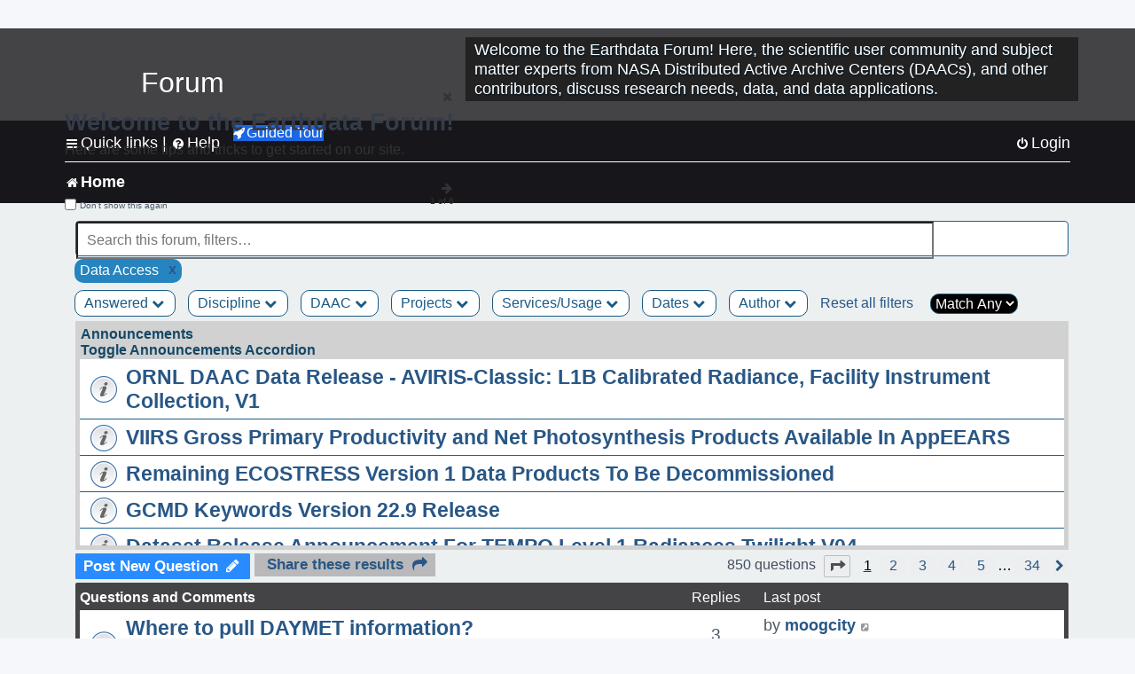

--- FILE ---
content_type: text/html; charset=UTF-8
request_url: https://forum.earthdata.nasa.gov/viewforum.php?f=7&&ServicesUsage=14&sid=05fd9a3bba3e8b64068d185710fa9a5d
body_size: 171396
content:
<!DOCTYPE html>
<html dir="ltr" lang="en-us">
<head>
<meta charset="utf-8" />
<meta http-equiv="X-UA-Compatible" content="IE=edge">
<meta name="viewport" content="width=device-width, initial-scale=1" />
<meta name="google-site-verification" content="xcNHvgwg5nBw1wZ2mw8I2wAQsiZHYdu6Z-XLEcnnZrM" />

<title>Home - Earthdata Forum</title>

<!-- Uploading Earthdata UI Library -->
<!-- https://cdn.earthdata.nasa.gov/eui/latest/docs/index.html -->
<!-- Most recent compiled and tested CSS -->
<link href="https://cdn.earthdata.nasa.gov/eui/1.1.7/stylesheets/application.css" rel="stylesheet" />

<!-- Reference JQuery before eui.js-->
<script src="https://ajax.googleapis.com/ajax/libs/jquery/3.5.1/jquery.min.js"></script>
<!-- Latest compiled JavaScript-->
<script src="https://cdn.earthdata.nasa.gov/eui/1.1.7/js/eui.js"></script>

	<link rel="alternate" type="application/atom+xml" title="Feed - Earthdata Forum" href="/app.php/feed?sid=35bfd34163470313806283e2261157aa">			<link rel="alternate" type="application/atom+xml" title="Feed - New Questions" href="/app.php/feed/topics?sid=35bfd34163470313806283e2261157aa">		<link rel="alternate" type="application/atom+xml" title="Feed - Forum - Home" href="/app.php/feed/forum/7?sid=35bfd34163470313806283e2261157aa">		
	<link rel="canonical" href="https://forum.earthdata.nasa.gov/viewforum.php?f=7">

<!--
	phpBB style name: asdc
	Based on style:   prosilver (this is the default phpBB3 style)
-->

<!-- CSS files from prosilver  -->
<link href="/styles/prosilver/theme/stylesheet.css?assets_version=118" rel="stylesheet">
<link href="/styles/prosilver/theme/en_us/stylesheet.css" rel="stylesheet">


<link href="/assets/css/font-awesome.min.css?assets_version=118" rel="stylesheet">
<link href="/styles/asdc/theme/stylesheet.css?assets_version=118" rel="stylesheet">
<link href="/styles/asdc/theme/en_us/stylesheet.css?assets_version=118" rel="stylesheet">




<!--[if lte IE 9]>
	<link href="/styles/prosilver/theme/tweaks.css?assets_version=118" rel="stylesheet">
<![endif]-->

<!-- Google Tag Manager -->
<script>(function(w,d,s,l,i){w[l]=w[l]||[];w[l].push({'gtm.start':
new Date().getTime(),event:'gtm.js'});var f=d.getElementsByTagName(s)[0],
j=d.createElement(s),dl=l!='dataLayer'?'&l='+l:'';j.async=true;j.src=
'https://www.googletagmanager.com/gtm.js?id='+i+dl;f.parentNode.insertBefore(j,f);
})(window,document,'script','dataLayer','GTM-WNP7MLF');</script>
<!-- End Google Tag Manager -->


	
<link href="./ext/kinerity/bestanswer/styles/prosilver/theme/bestanswer.css?assets_version=118" rel="stylesheet" media="screen" />
<link href="./ext/paul999/mention/styles/all/theme/mention.css?assets_version=118" rel="stylesheet" media="screen" />
<link href="./ext/phpbb/pages/styles/prosilver/theme/pages_common.css?assets_version=118" rel="stylesheet" media="screen" />
<link href="./ext/robertheim/topictags/styles/prosilver/theme/rh_topictags.css?assets_version=118" rel="stylesheet" media="screen" />
<link href="./ext/sniper/tables/styles/prosilver/theme/tables.css?assets_version=118" rel="stylesheet" media="screen" />



<!-- CSS files from asdc  -->
<link href="/styles/asdc/theme/prosilver_overwrite.css" rel="stylesheet">
<link href="/styles/asdc/theme/custom.css" rel="stylesheet">
<link href="/styles/asdc/theme/toggle-switch.css" rel="stylesheet" />

<!-- Crazy Egg Heat Map Metrics Monitoring script -->
<script type="text/javascript" src="//script.crazyegg.com/pages/scripts/0013/2090.js" async="async"></script>
<script async type="text/javascript" src="https://dap.digitalgov.gov/Universal-Federated-Analytics-Min.js?agency=NASA&subagency=LARC" id="_fed_an_ua_tag"></script>
</head>
<body id="phpbb" class="nojs notouch section-viewforum ltr ">
	<div id="earthdata-tophat2" style="height: 32px;"></div>

<!-- Google Tag Manager (noscript) -->
<noscript><iframe src="https://www.googletagmanager.com/ns.html?id=GTM-WNP7MLF"
height="0" width="0" style="display:none;visibility:hidden"></iframe></noscript>
<!-- End Google Tag Manager (noscript) -->

<!-- Add the Status banner -->
<div id="earthdata-notification-banner"></div>
<!-- End Status banner -->

<div id="wrap" class="wrap">
	<a id="top" class="top-anchor" accesskey="t"></a>
	<div id="page-header">
		<div class="headerbar" role="banner">
					<div class="inner">
				<div id="site-description" class="site-description">
					<a id="logo" class="logo" href="/viewforum.php?f=7&amp;sid=35bfd34163470313806283e2261157aa" title="Home">
						<span class="site_logo">
							<!-- Insert Earthdata Forum text inside logo -->
							<h1>Forum</h1>
						</span>
						<span class="a-tag-alt-text">Home Logo</span>
					</a>
					<p>Welcome to the Earthdata Forum! Here, the scientific user community and subject matter experts from NASA Distributed Active Archive Centers (DAACs), and other contributors, discuss research needs, data, and data applications.</p>
					<p class="skiplink"><a href="#start_here">Skip to content</a></p>
				</div>
			</div>
					</div>
				<div class="navbar" role="navigation">
	<div class="inner">

	<ul id="nav-main" class="nav-main linklist" role="menubar">

		<li id="quick-links" class="quick-links dropdown-container responsive-menu" data-skip-responsive="true">
			<a href="#" class="dropdown-trigger">
				<i class="icon fa-bars fa-fw" aria-hidden="true"></i><span>Quick links</span>
			</a> <span class="verticalSeparator"> |</span>
			<div class="dropdown">
				<div class="pointer"><div class="pointer-inner"></div></div>
				<ul class="dropdown-contents" role="menu">
					
											<li class="separator"></li>
																									<li>
								<a href="./viewforum.php?f=7&noReplies=noResponse&amp;sid=35bfd34163470313806283e2261157aa" role="menuitem">
									<i class="icon fa-file-o fa-fw icon-gray" aria-hidden="true"></i><span>Unanswered questions</span>
								</a>
							</li>
							<li>
								<a href="./search.php?search_id=active_topics&amp;sid=35bfd34163470313806283e2261157aa" role="menuitem">
									<i class="icon fa-file-o fa-fw icon-blue" aria-hidden="true"></i><span>Active questions</span>
								</a>
							</li>
							
					
										<li class="separator"></li>

									</ul>
			</div>
		</li>

		
<li id="user-guides" class="quick-links dropdown-container responsive-menu" data-skip-responsive="true">
  <a href="#" class="dropdown-trigger">
    <i class="icon fa-question-circle fa-fw" aria-hidden="true"></i><span>Help</span>
  </a>
  <div class="dropdown">
    <div class="pointer">
      <div class="pointer-inner"></div>
    </div>
    <ul class="dropdown-contents" role="menu">
      <li data-last-responsive="true">
        <a href="/app.php/tag/Data+Recipes/AND?&amp;sid=35bfd34163470313806283e2261157aa" title="Data recipes" role="menuitem">
            <i class="icon fa-book fa-fw" aria-hidden="true"></i><span>Data Recipes</span>
        </a>
      </li>
      <li data-last-responsive="true">
        <a href="/app.php/tag/FAQ/AND?&amp;sid=35bfd34163470313806283e2261157aa" rel="help" title="Frequently Asked Questions" role="menuitem">
          <i class="icon fa-question-circle fa-fw" aria-hidden="true"></i><span>FAQ</span>
          <span class="screen-reader-only">(PDF will open in new tab)</span>
        </a>
      </li>
      <li data-last-responsive="true">
        <a href="https://forum.earthdata.nasa.gov/viewtopic.php?f=7&amp;t=129&amp;sid=35bfd34163470313806283e2261157aa" title="Filter Definitions" role="menuitem">
            <i class="icon fa-book fa-fw" aria-hidden="true"></i><span>What do these filter items mean?</span>
        </a>
      </li>
      <li data-last-responsive="true">
        <a href="./viewforum.php?t=6207&amp;sid=35bfd34163470313806283e2261157aa" role="menuitem">
          <i class="icon fa-file-o fa-fw icon-gray" aria-hidden="true"></i><span>How to Cite</span>
        </a>
      </li>
      <li data-last-responsive="true">
        <a href="ucp.php?mode=terms&amp;sid=35bfd34163470313806283e2261157aa" title="Usage Terms and Copyright" role="menuitem" rel="nofollow noopener" target="_blank">
          <i class="icon fa-book fa-fw" aria-hidden="true"></i><span>Usage Terms and Copyright</span>
        </a>
      </li>
      <li data-last-responsive="true">
        <a href="/ext/asdc/asdc/files/userguide.pdf?sid=35bfd34163470313806283e2261157aa" title="General User Guide" role="menuitem" rel="nofollow noopener" target="_blank">
          <i class="icon fa-file-pdf-o" aria-hidden="true"></i><span>General User Guide</span>
          <span class="screen-reader-only">(PDF will open in new tab)</span>
        </a>
      
                  </li>
      
    </ul>
  </div>
</li>		<button class="eui-btn guided-tour-button" id="guided-tour-modal-button" name="guided_tour_modal" href="#guided_tour_modal"><i class="icon fa-rocket" aria-hidden="true"></i>Guided Tour</button>
			<div id="guided_tour_modal" class="eui-modal-content tour-modals">
				<span style="float: right;" ><i class="icon fa-close" id="guided-tour-close" aria-hidden="true"></i></span>
				<h2 class="first confirm_redirect_link-text" style="font-size: 1.7rem; text-transform: none;">Welcome to the Earthdata Forum!</h2>
				<p id="tour_modal_content" style="font-size: 1rem; word-wrap: normal;">
				Here are some tips and tricks to get you started:
				</p>
				<img src=" " id="tour_modal_image"></img>
				<div>
					<div id="tour_buttons">
						<button id="guided-tour-modal-button-previous" name="guided_tour_modal2" href="#guided_tour_modal2"><i class="icon fa-arrow-left" aria-hidden="true"></i></button>
						<button id="guided-tour-modal-button-next" name="guided_tour_modal2" href="#guided_tour_modal2"><i class="icon fa-arrow-right" aria-hidden="true"></i></button>
					</div><br>
					
					<div id="tour-pagination">
					</div>
					
					<div id="do-not-show-div">
						<input type="checkbox" id="do-not-show" name="do-not-show" value="1">
						<label id="do-not-show-label" for="do-not-show"> Don't show this again</label><br>
					</div>
				</div>
			</div>
		
		<!-- <li data-last-responsive="true">
			<a rel="help" title="Frequently Asked Questions" role="menuitem">
				<i class="icon fa-book fa-fw" aria-hidden="true"></i><span>Data Recipes</span>
			</a>
		</li> -->


				
			<li class="rightside"  data-skip-responsive="true">
			<a href="./ucp.php?mode=login&amp;redirect=viewforum.php%3FServicesUsage%3D14%26f%3D7&amp;sid=35bfd34163470313806283e2261157aa" title="Login" accesskey="x" role="menuitem">
				<i class="icon fa-power-off fa-fw" aria-hidden="true"></i><span>Login</span>
			</a>
		</li>
						</ul>

	<ul id="nav-breadcrumbs" class="nav-breadcrumbs linklist navlinks" role="menubar">
				
		
		<li class="breadcrumbs" itemscope itemtype="https://schema.org/BreadcrumbList">

			
							<span class="crumb" itemtype="https://schema.org/ListItem" itemprop="itemListElement" itemscope><a itemprop="item" href="/viewforum.php?f=7&amp;sid=35bfd34163470313806283e2261157aa" accesskey="h" data-navbar-reference="index"><i class="icon fa-home fa-fw"></i><span itemprop="name">Home</span></a><meta itemprop="position" content="1" /></span>
		
																	

					</li>

		
					<li class="rightside responsive-search">
				<a href="./search.php?sid=35bfd34163470313806283e2261157aa" title="View the advanced search options" role="menuitem">
					<i class="icon fa-search fa-fw" aria-hidden="true"></i><span class="sr-only">Search</span>
				</a>
			</li>
			</ul>

	</div>
</div>
	</div>

	
	<a id="start_here" class="anchor"></a>
	<div id="page-body" class="page-body" role="main">
		
		
<input type="hidden" id="favorite_user_id" name="favorite_user_id" value="1">
<div>
	<!-- NOTE: remove the style="display: none" when you want to have the forum description on the forum body -->
	<div style="display: none !important;">Use this Forum to find information on, or ask a question about, NASA Earth Science data.<br /></div>	</div>






<div class="forabg">
	<ul class="topiclist forums" id="searchbox">
		<li id="search-forum-body-container" class="row">
			<input id="search-forum-input" class="eui-search-home" type="search" placeholder="Search this forum, filters…" title="Search this forum, filters…" value="" onkeyup="clearSearchToggle();">
				<button id="search-forum-button" type="button" class="btn eui-search-home" title="Search Forum">
					<i class="eui-icon eui-fa-search"></i>
				</button>
				<button id="search-forum-clear" class="btn eui-search-home" title="Clear Search" onclick="clearSearchField(this);">
					<i class="eui-icon eui-fa-times-circle"></i>
				</button>
		</li>
	</ul>
	<div id="selectedFilters">
		
		<div id="Data Accesspill" class="posting-selected-tags-bubble">
			<span>
						Data Access
		 </span>
		 		 <a id="Data Access" class="posting-tag-remove-button" onclick="removeFilter(this.id)">x</a>
		 	</div>
	</div>
<div id="forumFilters" class="forumFilters">
					
				<div class="filterDropdown">
			<button onclick="openMenu(this.id)" class="dropbtn" id="Answered">Answered <i id="iconAnswered" class="drpbtnicon icon fa-chevron-down" name="filterIcon" aria-hidden="true"></i></button>
			<div id="thedropdownAnswered" name="Answered" class="dropdown-content">
				<input class="larger filterItem" type="checkbox" name="bestAnswer" id="bestAnswer" value="best" aria-label="bestAnswer" ><label for="bestAnswer">With a Best Answer</label></input><br />
				  <input class="larger filterItem" type="checkbox" name="bestAnswer" id="noBestAnswer" value="noBest" aria-label="noBestAnswer" ><label for="noBestAnswer">Without a Best Answer</label></i></input><br />
				  <input class="larger filterItem" type="checkbox" name="noReplies" id="noReplies" value="noResponse" aria-label="noReplies" ><label for="noReplies">Without a Reply</label></i></input>
			</div>
		</div>
			<div class="filterDropdown">
		<button onclick="openMenu(this.id)" class="dropbtn" id=Discipline>Discipline <i id="iconDiscipline" class="drpbtnicon icon fa-chevron-down" name="filterIcon" aria-hidden="true"></i></button>
		<div id="thedropdownDiscipline" name="Discipline" class="dropdown-content">
			<input class="larger filterItem" type="checkbox" aria-label="Air Pollution" id="Air Pollution" name="Discipline"  value="171"><label for="Air Pollution" class="filterItem" title="Air quality health related research and applications, e.g., PM2.5 Concentration, O3 Concentrations, NO2 Concentrations.">Air Pollution</label></input><br />
					<input class="larger filterItem" type="checkbox" aria-label="Air-Sea Interaction" id="Air-Sea Interaction" name="Discipline"  value="186"><label for="Air-Sea Interaction" class="filterItem" title="The exchange of energy, momentum, and matter between the atmosphere and the ocean. It encompasses processes such as heat transfer, evaporation, and the formation of sea spray, which affect weather and climate patterns. This field studies how winds influence ocean currents, how the ocean's temperature impacts atmospheric conditions, and the role these interactions play in climate systems, including the development of storms and the regulation of global climate.">Air-Sea Interaction</label></input><br />
					<input class="larger filterItem" type="checkbox" aria-label="Atmosphere" id="Atmosphere" name="Discipline"  value="7"><label for="Atmosphere" class="filterItem" title="This discipline includes both the dynamic processes in the atmosphere related to air temperature, evaporation, condensation, winds, and precipitation; and the chemical constituents of the atmosphere, including major species such as carbon dioxide (CO2), ozone (O3), and water vapor (H2O); minor or anthropogenic constituents such as carbon monoxide (CO), nitrogen dioxide (NO2), sulfur dioxide (SO2), or formaldehyde (HCHO); and atmospheric aerosols, including dust and soot.">Atmosphere</label></input><br />
					<input class="larger filterItem" type="checkbox" aria-label="Biosphere" id="Biosphere" name="Discipline"  value="114"><label for="Biosphere" class="filterItem" title="This discipline studies the complex interactions between biological, geological, and chemical processes that occur in nature, particularly how these interactions change over time.">Biosphere</label></input><br />
					<input class="larger filterItem" type="checkbox" aria-label="Calibrated and Solar Radiance" id="Calibrated and Solar Radiance" name="Discipline"  value="8"><label for="Calibrated and Solar Radiance" class="filterItem" title="This discipline incorporates some of the most basic electromagnetic spectrum variables that can be measured by satellite instruments, including shortwave and longwave IR fluxes, reflection, absorption, scattering, and albedo. Measurements of the total irradiance coming from the Sun to the Earth system are also available.">Calibrated and Solar Radiance</label></input><br />
					<input class="larger filterItem" type="checkbox" aria-label="Climate Indicators" id="Climate Indicators" name="Discipline"  value="235"><label for="Climate Indicators" class="filterItem" title="NASA data related to climate indicators provide measurements of climate and help predict how changes will effect the planet.">Climate Indicators</label></input><br />
					<input class="larger filterItem" type="checkbox" aria-label="Coastal Oceanography" id="Coastal Oceanography" name="Discipline"  value="185"><label for="Coastal Oceanography" class="filterItem" title="The study of the physical, chemical, and biological conditions in the coastal zones of oceans. It focuses on understanding the dynamics of coastal waters, including currents, tides, wave processes, sediment transport, and the interaction between the ocean and the land. This field aims to address issues related to coastal ecosystems, erosion, sea-level rise, and human impacts on the coastal environment.">Coastal Oceanography</label></input><br />
					<input class="larger filterItem" type="checkbox" aria-label="Cryosphere" id="Cryosphere" name="Discipline"  value="9"><label for="Cryosphere" class="filterItem" title="The cryosphere encompasses the frozen parts of Earth, including glaciers and ice sheets, sea ice, and any other frozen body of water. The cryosphere plays a critical role in regulating climate and sea levels.">Cryosphere</label></input><br />
					<input class="larger filterItem" type="checkbox" aria-label="Environmental Impact" id="Environmental Impact" name="Discipline"  value="172"><label for="Environmental Impact" class="filterItem" title="">Environmental Impact</label></input><br />
					<input class="larger filterItem" type="checkbox" aria-label="Human Dimensions" id="Human Dimensions" name="Discipline"  value="10"><label for="Human Dimensions" class="filterItem" title="The human dimensions discipline includes ways humans interact with the environment and how these interactions impact Earth's systems. It also explores the vulnerability of human communities to natural disasters and hazards.">Human Dimensions</label></input><br />
					<input class="larger filterItem" type="checkbox" aria-label="Human Population" id="Human Population" name="Discipline"  value="170"><label for="Human Population" class="filterItem" title="This discipline involves the size, growth, spatial distribution, health, migration, poverty, characteristics (age, sex), settlements.">Human Population</label></input><br />
					<input class="larger filterItem" type="checkbox" aria-label="Hydrology" id="Hydrology" name="Discipline"  value="118"><label for="Hydrology" class="filterItem" title="This discipline is concerned with water on the Earth's surface in the form of lakes, reservoirs and rivers, water in the soil, and underground. The data variables in hydrology can include surface and subsurface water extent and height, surface and subsurface runoff, groundwater and groundwater storage, evaporation, evapotranspiration, soil moisture, and total water column. Related geographical variables are watershed extent, storage capacity, and topography.">Hydrology</label></input><br />
					<input class="larger filterItem" type="checkbox" aria-label="Land Surface" id="Land Surface" name="Discipline"  value="11"><label for="Land Surface" class="filterItem" title="The land surface discipline includes research into areas such as shrinking forests, warming land, and eroding soils. NASA data provide key information on land surface parameters and the ecological state of our planet.">Land Surface</label></input><br />
					<input class="larger filterItem" type="checkbox" aria-label="Marine Ecosystem" id="Marine Ecosystem" name="Discipline"  value="187"><label for="Marine Ecosystem" class="filterItem" title="A dynamic environment that includes the interactions among organisms in the ocean and their physical habitat. It covers a wide range of aquatic environments from deep-sea ecosystems to coastal zones, encompassing a diverse array of life forms, from microscopic phytoplankton to large marine mammals. Marine ecosystems play a crucial role in the Earth's biological and chemical processes, including carbon cycling and global climate regulation. They provide vital services such as food, medicine, and habitat, while also facing threats from human activities like overfishing, pollution, and climate change.">Marine Ecosystem</label></input><br />
					<input class="larger filterItem" type="checkbox" aria-label="Ocean" id="Ocean" name="Discipline"  value="12"><label for="Ocean" class="filterItem" title="The ocean covers more than 70% of Earth's surface and contains 97% of the planet's water. This vast, critical reservoir supports a diversity of life and helps regulate Earth's climate. Data variables can include sea surface temperature, sea surface height, associated anomalies, salinity, ocean color.">Ocean</label></input><br />
					<input class="larger filterItem" type="checkbox" aria-label="Solid Earth" id="Solid Earth" name="Discipline"  value="13"><label for="Solid Earth" class="filterItem" title="Geodesy is the science of the Earth's shape, gravity, and rotation, including their evolution in time. A number of different techniques are used to observe the geodetic properties of the Earth including the space-geodetic techniques of Global Navigation Satellite Systems (GNSS). Solid Earth processes occurring deep within Earth constantly shaping landforms. Although originating from below the surface, these processes can be analyzed from the ground, air, or space-based measurements.">Solid Earth</label></input><br />
					<input class="larger filterItem" type="checkbox" aria-label="Sun Earth Interactions" id="Sun Earth Interactions" name="Discipline"  value="236"><label for="Sun Earth Interactions" class="filterItem" title="NASA collects data on the Sun and its energy to understand how our closest star impacts Earth's energy fields, atmosphere, weather, and human activity.">Sun Earth Interactions</label></input><br />
					<input class="larger filterItem" type="checkbox" aria-label="Synthetic Aperture Radar" id="Synthetic Aperture Radar" name="Discipline"  value="131"><label for="Synthetic Aperture Radar" class="filterItem" title="Synthetic Aperture Radar (SAR) is a type of active data collection where a sensor produces its own energy and then records the amount of that energy reflected back after interacting with the Earth.">Synthetic Aperture Radar</label></input><br />
					<input class="larger filterItem" type="checkbox" aria-label="Terrestrial Ecology" id="Terrestrial Ecology" name="Discipline"  value="115"><label for="Terrestrial Ecology" class="filterItem" title="This discipline studies land-based ecosystems, their populations and communities of plants, animals, and microbes, their interactions with the atmosphere and with the hydrosphere, and their role in the cycling of energy, water, and the major biogeochemical elements such as carbon and nitrogen.">Terrestrial Ecology</label></input><br />
					<input class="larger filterItem" type="checkbox" aria-label="Terrestrial Hydrosphere" id="Terrestrial Hydrosphere" name="Discipline"  value="237"><label for="Terrestrial Hydrosphere" class="filterItem" title="NASA has data on water, snow, and ice on or below Earth's land surface to understand its role in supporting plants, wildlife, and planet processes.">Terrestrial Hydrosphere</label></input><br />
			
		</div>
	</div>
			
			<div class="filterDropdown">
		<button onclick="openMenu(this.id)" class="dropbtn" id=DAAC>DAAC <i id="iconDAAC" class="drpbtnicon icon fa-chevron-down" name="filterIcon" aria-hidden="true"></i></button>
		<div id="thedropdownDAAC" name="DAAC" class="dropdown-content">
			<input class="larger filterItem" type="checkbox" aria-label="ASDC" id="ASDC" name="DAAC"  value="1"><label for="ASDC" class="filterItem" title="NASA's Atmospheric Science Data Center focuses on Earth science disciplines including radiation budget, clouds, aerosols, and tropospheric composition.">ASDC</label></input><br />
					<input class="larger filterItem" type="checkbox" aria-label="ASF" id="ASF" name="DAAC"  value="130"><label for="ASF" class="filterItem" title="NASA's Alaska Satellite Facility Distributed Active Archive Center specializes in collecting, processing, archiving, and distributing synthetic aperture radar data.">ASF</label></input><br />
					<input class="larger filterItem" type="checkbox" aria-label="CDDIS" id="CDDIS" name="DAAC"  value="2"><label for="CDDIS" class="filterItem" title="NASA's Crustal Dynamics Data Information System provides data and information to support the international space geodesy community.">CDDIS</label></input><br />
					<input class="larger filterItem" type="checkbox" aria-label="CSDA Program" id="CSDA Program" name="DAAC"  value="160"><label for="CSDA Program" class="filterItem" title="NASA's Earth Science Division (ESD) established the Commercial Satellite Data Acquisition (CSDA) program explores the potential of commercial satellite data in advancing the agency's Earth science research and application objectives.">CSDA Program</label></input><br />
					<input class="larger filterItem" type="checkbox" aria-label="GES DISC" id="GES DISC" name="DAAC"  value="3"><label for="GES DISC" class="filterItem" title="NASA's Goddard Earth Sciences Data and Information Services Center provides access to climate data, primarily on atmospheric composition, atmospheric dynamics, global precipitation, and solar irradiance.">GES DISC</label></input><br />
					<input class="larger filterItem" type="checkbox" aria-label="GHRC" id="GHRC" name="DAAC"  value="4"><label for="GHRC" class="filterItem" title="NASA's Global Hydrometeorology Resource Center Distributed Active Archive Center provides data on hazardous weather, its governing dynamical and physical processes, and associated applications.">GHRC</label></input><br />
					<input class="larger filterItem" type="checkbox" aria-label="LAADS DAAC" id="LAADS DAAC" name="DAAC"  value="71"><label for="LAADS DAAC" class="filterItem" title="NASA's Level-1 and Atmosphere Archive and Distribution System Distributed Active Archive Center primarily provides access to global science data products from MODIS and VIIRS.">LAADS DAAC</label></input><br />
					<input class="larger filterItem" type="checkbox" aria-label="LP DAAC" id="LP DAAC" name="DAAC"  value="5"><label for="LP DAAC" class="filterItem" title="NASA's Land Processes Distributed Active Archive Center provides data crucial to the investigation, characterization, and monitoring of biological, geological, hydrological, ecological, and related conditions and processes.">LP DAAC</label></input><br />
					<input class="larger filterItem" type="checkbox" aria-label="NSIDC DAAC" id="NSIDC DAAC" name="DAAC"  value="117"><label for="NSIDC DAAC" class="filterItem" title="NASA's National Snow and Ice Data Center Distributed Active Archive Center provides data on snow and ice processes, particularly interactions among snow, ice, atmosphere, and ocean.">NSIDC DAAC</label></input><br />
					<input class="larger filterItem" type="checkbox" aria-label="OBDAAC" id="OBDAAC" name="DAAC"  value="86"><label for="OBDAAC" class="filterItem" title="NASA's Ocean Biology Distributed Active Archive Center archives satellite ocean biology data.">OBDAAC</label></input><br />
					<input class="larger filterItem" type="checkbox" aria-label="ORNL DAAC" id="ORNL DAAC" name="DAAC"  value="116"><label for="ORNL DAAC" class="filterItem" title="NASA's Oak Ridge National Laboratory Distributed Active Archive Center specializes in data and information relevant to terrestrial biogeochemistry, ecology, and environmental processes.">ORNL DAAC</label></input><br />
					<input class="larger filterItem" type="checkbox" aria-label="PODAAC" id="PODAAC" name="DAAC"  value="146"><label for="PODAAC" class="filterItem" title="NASA's Physical Oceanography Distributed Active Archive Center manages and provides tools and services for NASA's oceanographic and hydrologic data.">PODAAC</label></input><br />
					<input class="larger filterItem" type="checkbox" aria-label="SEDAC" id="SEDAC" name="DAAC"  value="169"><label for="SEDAC" class="filterItem" title="NASA's Socioeconomic Data and Applications Center comprises a team of experts in social and information science, demography, human-environment interaction, GIS, data management, and data systems.">SEDAC</label></input><br />
			
		</div>
	</div>
			
			<div class="filterDropdown">
		<button onclick="openMenu(this.id)" class="dropbtn" id=Projects>Projects <i id="iconProjects" class="drpbtnicon icon fa-chevron-down" name="filterIcon" aria-hidden="true"></i></button>
		<div id="thedropdownProjects" name="Projects" class="dropdown-content">
			<input class="larger filterItem" type="checkbox" aria-label="ABoVE" id="ABoVE" name="Projects"  value="105"><label for="ABoVE" class="filterItem" title="Arctic-Boreal Vulnerability Experiment.">ABoVE</label></input><br />
					<input class="larger filterItem" type="checkbox" aria-label="ACT-America" id="ACT-America" name="Projects"  value="106"><label for="ACT-America" class="filterItem" title="Atmospheric Carbon and Transport - America.">ACT-America</label></input><br />
					<input class="larger filterItem" type="checkbox" aria-label="ACTIVATE" id="ACTIVATE" name="Projects"  value="225"><label for="ACTIVATE" class="filterItem" title="Aerosol Cloud meTeorology Interactions oVer the western ATlantic Experiment.">ACTIVATE</label></input><br />
					<input class="larger filterItem" type="checkbox" aria-label="ADEOS-II" id="ADEOS-II" name="Projects"  value="189"><label for="ADEOS-II" class="filterItem" title="Advanced Earth Observing Satellite-II.">ADEOS-II</label></input><br />
					<input class="larger filterItem" type="checkbox" aria-label="AfriSAR" id="AfriSAR" name="Projects"  value="107"><label for="AfriSAR" class="filterItem" title="An airborne campaign that collected radar and field measurements of tropical forests in Gabon, West Africa.">AfriSAR</label></input><br />
					<input class="larger filterItem" type="checkbox" aria-label="Agriculture and Food Security" id="Agriculture and Food Security" name="Projects"  value="175"><label for="Agriculture and Food Security" class="filterItem" title="Agriculture and Food Security.">Agriculture and Food Security</label></input><br />
					<input class="larger filterItem" type="checkbox" aria-label="Air Qlty Health-Rltd Data" id="Air Qlty Health-Rltd Data" name="Projects"  value="176"><label for="Air Qlty Health-Rltd Data" class="filterItem" title="Air Quality Health-Related Data.">Air Qlty Health-Rltd Data</label></input><br />
					<input class="larger filterItem" type="checkbox" aria-label="Airborne Hyperspectral" id="Airborne Hyperspectral" name="Projects"  value="20"><label for="Airborne Hyperspectral" class="filterItem" title="Airborne Hyperspectral.">Airborne Hyperspectral</label></input><br />
					<input class="larger filterItem" type="checkbox" aria-label="AirMOSS" id="AirMOSS" name="Projects"  value="108"><label for="AirMOSS" class="filterItem" title="Airborne Microwave Observatory of Subcanopy and Subsurface.">AirMOSS</label></input><br />
					<input class="larger filterItem" type="checkbox" aria-label="AIRS" id="AIRS" name="Projects"  value="21"><label for="AIRS" class="filterItem" title="Atmospheric Infrared Sounder.">AIRS</label></input><br />
					<input class="larger filterItem" type="checkbox" aria-label="ALOS PALSAR" id="ALOS PALSAR" name="Projects"  value="135"><label for="ALOS PALSAR" class="filterItem" title="Advanced Land Observing Satellite-1 Phased Array type L-band Synthetic Aperture Radar.">ALOS PALSAR</label></input><br />
					<input class="larger filterItem" type="checkbox" aria-label="ALOS PALSAR RTC" id="ALOS PALSAR RTC" name="Projects"  value="136"><label for="ALOS PALSAR RTC" class="filterItem" title="ALOS PALSAR Radiometric Terrain Correction.">ALOS PALSAR RTC</label></input><br />
					<input class="larger filterItem" type="checkbox" aria-label="AMS" id="AMS" name="Projects"  value="79"><label for="AMS" class="filterItem" title="Autonomous Modular Sensor.">AMS</label></input><br />
					<input class="larger filterItem" type="checkbox" aria-label="AMSR-E/AMSR2" id="AMSR-E/AMSR2" name="Projects"  value="119"><label for="AMSR-E/AMSR2" class="filterItem" title="Advanced Microwave Scanning Radiometer-Earth Observing System Sensor/Advanced Microwave Scanning Radiometer2.">AMSR-E/AMSR2</label></input><br />
					<input class="larger filterItem" type="checkbox" aria-label="Aqua" id="Aqua" name="Projects"  value="73"><label for="Aqua" class="filterItem" title="Information about the Earth's water cycle including evaporation from the oceans, water vapor in the atmosphere, clouds, precipitation, soil moisture, sea ice, land ice, and snow cover on the land and ice.">Aqua</label></input><br />
					<input class="larger filterItem" type="checkbox" aria-label="AQUARIUS/SAC-D" id="AQUARIUS/SAC-D" name="Projects"  value="190"><label for="AQUARIUS/SAC-D" class="filterItem" title="Aquarius/Satélite de Aplicaciones Científicas-D.">AQUARIUS/SAC-D</label></input><br />
					<input class="larger filterItem" type="checkbox" aria-label="AST" id="AST" name="Projects"  value="22"><label for="AST" class="filterItem" title="ASTER Surface Kinetic Temperature.">AST</label></input><br />
					<input class="larger filterItem" type="checkbox" aria-label="ASTER" id="ASTER" name="Projects"  value="23"><label for="ASTER" class="filterItem" title="Advanced Spaceborne Thermal Emission and Reflection Radiometer.">ASTER</label></input><br />
					<input class="larger filterItem" type="checkbox" aria-label="ATom" id="ATom" name="Projects"  value="109"><label for="ATom" class="filterItem" title="Atmospheric Tomography Mission.">ATom</label></input><br />
					<input class="larger filterItem" type="checkbox" aria-label="AVIRIS" id="AVIRIS" name="Projects"  value="151"><label for="AVIRIS" class="filterItem" title="Airborne Visible/Infrared Imaging Spectrometer.">AVIRIS</label></input><br />
					<input class="larger filterItem" type="checkbox" aria-label="BioSCape" id="BioSCape" name="Projects"  value="180"><label for="BioSCape" class="filterItem" title="Biodiversity Survey of the Cape.">BioSCape</label></input><br />
					<input class="larger filterItem" type="checkbox" aria-label="CALIPSO" id="CALIPSO" name="Projects"  value="24"><label for="CALIPSO" class="filterItem" title="Cloud-Aerosol Lidar and Infrared Pathfinder Satellite Observation.">CALIPSO</label></input><br />
					<input class="larger filterItem" type="checkbox" aria-label="CATS" id="CATS" name="Projects"  value="25"><label for="CATS" class="filterItem" title="Cloud-Aerosol Transport System.">CATS</label></input><br />
					<input class="larger filterItem" type="checkbox" aria-label="CERES" id="CERES" name="Projects"  value="26"><label for="CERES" class="filterItem" title="Clouds and the Earth's Radiant Energy System.">CERES</label></input><br />
					<input class="larger filterItem" type="checkbox" aria-label="CLARREO Pathfinder" id="CLARREO Pathfinder" name="Projects"  value="156"><label for="CLARREO Pathfinder" class="filterItem" title="Climate Absolute Radiance and Refractivity Observatory Pathfinder.">CLARREO Pathfinder</label></input><br />
					<input class="larger filterItem" type="checkbox" aria-label="CMS" id="CMS" name="Projects"  value="60"><label for="CMS" class="filterItem" title="Carbon Monitoring System.">CMS</label></input><br />
					<input class="larger filterItem" type="checkbox" aria-label="Coast" id="Coast" name="Projects"  value="149"><label for="Coast" class="filterItem" title="Coast.">Coast</label></input><br />
					<input class="larger filterItem" type="checkbox" aria-label="Coral-PRISM" id="Coral-PRISM" name="Projects"  value="96"><label for="Coral-PRISM" class="filterItem" title="COral Reef Airborne Laboratory-Portable Remote Imaging Spectrometer.">Coral-PRISM</label></input><br />
					<input class="larger filterItem" type="checkbox" aria-label="COWVR-TEMPEST" id="COWVR-TEMPEST" name="Projects"  value="191"><label for="COWVR-TEMPEST" class="filterItem" title="COWVR and TEMPEST on Space Test Program-Houston 8 (STP-H8).">COWVR-TEMPEST</label></input><br />
					<input class="larger filterItem" type="checkbox" aria-label="CYGNSS" id="CYGNSS" name="Projects"  value="192"><label for="CYGNSS" class="filterItem" title="Cyclone Global Navigation Satellite System.">CYGNSS</label></input><br />
					<input class="larger filterItem" type="checkbox" aria-label="CZCS" id="CZCS" name="Projects"  value="90"><label for="CZCS" class="filterItem" title="Coastal Zone Color Scanner.">CZCS</label></input><br />
					<input class="larger filterItem" type="checkbox" aria-label="Daymet" id="Daymet" name="Projects"  value="110"><label for="Daymet" class="filterItem" title="Provides long-term, continuous, gridded estimates of daily weather and climatology variables by interpolating and extrapolating ground-based observations through statistical modeling techniques.">Daymet</label></input><br />
					<input class="larger filterItem" type="checkbox" aria-label="Delta-X" id="Delta-X" name="Projects"  value="111"><label for="Delta-X" class="filterItem" title="5-year NASA Earth Venture Suborbital-3 mission to study the Mississippi River Delta in the United States.">Delta-X</label></input><br />
					<input class="larger filterItem" type="checkbox" aria-label="DISCOVER-AQ" id="DISCOVER-AQ" name="Projects"  value="27"><label for="DISCOVER-AQ" class="filterItem" title="Deriving Information on Surface Conditions from COlumn and VERtically-Resolved Observations Relevant to Air Quality.">DISCOVER-AQ</label></input><br />
					<input class="larger filterItem" type="checkbox" aria-label="DORIS" id="DORIS" name="Projects"  value="55"><label for="DORIS" class="filterItem" title="Doppler Orbitography by Radiopositioning Integrated on Satellite.">DORIS</label></input><br />
					<input class="larger filterItem" type="checkbox" aria-label="DSCOVR" id="DSCOVR" name="Projects"  value="28"><label for="DSCOVR" class="filterItem" title="Deep Space Climate Observatory.">DSCOVR</label></input><br />
					<input class="larger filterItem" type="checkbox" aria-label="e-MAS" id="e-MAS" name="Projects"  value="78"><label for="e-MAS" class="filterItem" title="enhanced-MODIS Airborne Simulator.">e-MAS</label></input><br />
					<input class="larger filterItem" type="checkbox" aria-label="Earth Action Program" id="Earth Action Program" name="Projects"  value="229"><label for="Earth Action Program" class="filterItem" title="Topics related to the Earth Science to Action strategy, focusing on observing, monitoring, and understanding the Earth system and delivering trusted information for Earth resilience activities.">Earth Action Program</label></input><br />
					<input class="larger filterItem" type="checkbox" aria-label="ECCO" id="ECCO" name="Projects"  value="193"><label for="ECCO" class="filterItem" title="Estimating the Circulation and Climate of the Ocean.">ECCO</label></input><br />
					<input class="larger filterItem" type="checkbox" aria-label="ECOSTRESS" id="ECOSTRESS" name="Projects"  value="29"><label for="ECOSTRESS" class="filterItem" title="ECOsystem Spaceborne Thermal Radiometer Experiment on Space Station.">ECOSTRESS</label></input><br />
					<input class="larger filterItem" type="checkbox" aria-label="EMIT" id="EMIT" name="Projects"  value="152"><label for="EMIT" class="filterItem" title="Earth Surface Mineral Dust Source Investigation.">EMIT</label></input><br />
					<input class="larger filterItem" type="checkbox" aria-label="Environmt Perfrmnc Index - EPI" id="Environmt Perfrmnc Index - EPI" name="Projects"  value="174"><label for="Environmt Perfrmnc Index - EPI" class="filterItem" title="Environmental Performance Index.">Environmt Perfrmnc Index - EPI</label></input><br />
					<input class="larger filterItem" type="checkbox" aria-label="Envisat MERIS" id="Envisat MERIS" name="Projects"  value="75"><label for="Envisat MERIS" class="filterItem" title="Envisat (Largest Earth observation spacecraft ever built) Medium Resolution Imaging Spectrometer.">Envisat MERIS</label></input><br />
					<input class="larger filterItem" type="checkbox" aria-label="ERS" id="ERS" name="Projects"  value="138"><label for="ERS" class="filterItem" title="European Space Agency's (ESA) European Remote Sensing satellites.">ERS</label></input><br />
					<input class="larger filterItem" type="checkbox" aria-label="Field Campaign" id="Field Campaign" name="Projects"  value="51"><label for="Field Campaign" class="filterItem" title="General Category of observational study planned for a specific location and a defined time period during which measurements are conducted from airborne platforms and/or ground sites to study physical and chemical processes in the atmosphere.">Field Campaign</label></input><br />
					<input class="larger filterItem" type="checkbox" aria-label="FIRMS" id="FIRMS" name="Projects"  value="127"><label for="FIRMS" class="filterItem" title="Fire Information for Resource Management System.">FIRMS</label></input><br />
					<input class="larger filterItem" type="checkbox" aria-label="G-LiHT" id="G-LiHT" name="Projects"  value="31"><label for="G-LiHT" class="filterItem" title="Goddard's LiDAR, Hyperspectral & Thermal Imager.">G-LiHT</label></input><br />
					<input class="larger filterItem" type="checkbox" aria-label="GEDI" id="GEDI" name="Projects"  value="30"><label for="GEDI" class="filterItem" title="Global Ecosystem Dynamics Investigation.">GEDI</label></input><br />
					<input class="larger filterItem" type="checkbox" aria-label="GEO-3" id="GEO-3" name="Projects"  value="194"><label for="GEO-3" class="filterItem" title="Geoynamics and Earth Ocean Satellite 3.">GEO-3</label></input><br />
					<input class="larger filterItem" type="checkbox" aria-label="GEOS-CF" id="GEOS-CF" name="Projects"  value="223"><label for="GEOS-CF" class="filterItem" title="Goddard Earth Observing System-Composition Forecast.">GEOS-CF</label></input><br />
					<input class="larger filterItem" type="checkbox" aria-label="GHRSST" id="GHRSST" name="Projects"  value="188"><label for="GHRSST" class="filterItem" title="Group for High Resolution Sea Surface Temperature.">GHRSST</label></input><br />
					<input class="larger filterItem" type="checkbox" aria-label="GiOCEAN" id="GiOCEAN" name="Projects"  value="228"><label for="GiOCEAN" class="filterItem" title="The coupled Atmosphere-Ocean Reanalysis by using NASA GMAO's GEOS-S2S Version 3 GEOS IT system. The modeling system uses satellite and in situ observations, producing reanalysis data to study phenomena that evolve on seasonal to decadal timescales.">GiOCEAN</label></input><br />
					<input class="larger filterItem" type="checkbox" aria-label="GLIMS" id="GLIMS" name="Projects"  value="120"><label for="GLIMS" class="filterItem" title="Global Land Ice Measurements from Space.">GLIMS</label></input><br />
					<input class="larger filterItem" type="checkbox" aria-label="GNSS" id="GNSS" name="Projects"  value="49"><label for="GNSS" class="filterItem" title="Global Navigation Satellite System.">GNSS</label></input><br />
					<input class="larger filterItem" type="checkbox" aria-label="GOCI" id="GOCI" name="Projects"  value="92"><label for="GOCI" class="filterItem" title="Geostationary Ocean Color Imager.">GOCI</label></input><br />
					<input class="larger filterItem" type="checkbox" aria-label="GPM" id="GPM" name="Projects"  value="57"><label for="GPM" class="filterItem" title="Global Precipitation Measurement.">GPM</label></input><br />
					<input class="larger filterItem" type="checkbox" aria-label="GRACE" id="GRACE" name="Projects"  value="182"><label for="GRACE" class="filterItem" title="Gravity Recovery and Climate Experiment.">GRACE</label></input><br />
					<input class="larger filterItem" type="checkbox" aria-label="GRACE-FO" id="GRACE-FO" name="Projects"  value="195"><label for="GRACE-FO" class="filterItem" title="Gravity Recovery and Climate Experiment Follow-On.">GRACE-FO</label></input><br />
					<input class="larger filterItem" type="checkbox" aria-label="Gridded Pop of the World - GPW" id="Gridded Pop of the World - GPW" name="Projects"  value="173"><label for="Gridded Pop of the World - GPW" class="filterItem" title="Gridded Population of the World.">Gridded Pop of the World - GPW</label></input><br />
					<input class="larger filterItem" type="checkbox" aria-label="GUNW InSAR" id="GUNW InSAR" name="Projects"  value="141"><label for="GUNW InSAR" class="filterItem" title="Geocoded Nearest-Time Unwrapped Interferogram Interferometric Synthetic Aperture Radar.">GUNW InSAR</label></input><br />
					<input class="larger filterItem" type="checkbox" aria-label="Headwall" id="Headwall" name="Projects"  value="32"><label for="Headwall" class="filterItem" title="HeadWall Hyperspec imager.">Headwall</label></input><br />
					<input class="larger filterItem" type="checkbox" aria-label="HICO" id="HICO" name="Projects"  value="88"><label for="HICO" class="filterItem" title="Hyperspectral Imager for the Coastal Ocean.">HICO</label></input><br />
					<input class="larger filterItem" type="checkbox" aria-label="High Mountain Asia" id="High Mountain Asia" name="Projects"  value="121"><label for="High Mountain Asia" class="filterItem" title="">High Mountain Asia</label></input><br />
					<input class="larger filterItem" type="checkbox" aria-label="HLS" id="HLS" name="Projects"  value="81"><label for="HLS" class="filterItem" title="Harmonized Landsat Sentinel-2.">HLS</label></input><br />
					<input class="larger filterItem" type="checkbox" aria-label="IceBridge" id="IceBridge" name="Projects"  value="122"><label for="IceBridge" class="filterItem" title="Largest airborne survey of polar regions in history.">IceBridge</label></input><br />
					<input class="larger filterItem" type="checkbox" aria-label="ICESat/ICESat-2" id="ICESat/ICESat-2" name="Projects"  value="123"><label for="ICESat/ICESat-2" class="filterItem" title="Ice, Cloud, and land Elevation Satellite/Ice, Cloud, and land Elevation Satellite-2.">ICESat/ICESat-2</label></input><br />
					<input class="larger filterItem" type="checkbox" aria-label="ISS-RAPIDSCAT" id="ISS-RAPIDSCAT" name="Projects"  value="196"><label for="ISS-RAPIDSCAT" class="filterItem" title="International Space Station Rapid Scatterometer.">ISS-RAPIDSCAT</label></input><br />
					<input class="larger filterItem" type="checkbox" aria-label="JASON 1" id="JASON 1" name="Projects"  value="197"><label for="JASON 1" class="filterItem" title="Joint Altimetry Satellite Oceanography Network 1.">JASON 1</label></input><br />
					<input class="larger filterItem" type="checkbox" aria-label="JASON 2" id="JASON 2" name="Projects"  value="198"><label for="JASON 2" class="filterItem" title="">JASON 2</label></input><br />
					<input class="larger filterItem" type="checkbox" aria-label="JERS-1" id="JERS-1" name="Projects"  value="140"><label for="JERS-1" class="filterItem" title="Japanese Earth Resources Satellite.">JERS-1</label></input><br />
					<input class="larger filterItem" type="checkbox" aria-label="LANCE" id="LANCE" name="Projects"  value="128"><label for="LANCE" class="filterItem" title="Land, Atmosphere Near real-time Capability for EOS.">LANCE</label></input><br />
					<input class="larger filterItem" type="checkbox" aria-label="Landsat" id="Landsat" name="Projects"  value="33"><label for="Landsat" class="filterItem" title="Originally -- Earth Resources Technology Satellite.">Landsat</label></input><br />
					<input class="larger filterItem" type="checkbox" aria-label="LDAS" id="LDAS" name="Projects"  value="59"><label for="LDAS" class="filterItem" title="Land Data Assimilation System (encompasses FLDAS, GLDAS, NCA-LDAS, NLDAS, WLDAS).">LDAS</label></input><br />
					<input class="larger filterItem" type="checkbox" aria-label="Libera" id="Libera" name="Projects"  value="158"><label for="Libera" class="filterItem" title="The Libera NASA mission will record how much energy leaves our planet's atmosphere on a day-by-day basis.">Libera</label></input><br />
					<input class="larger filterItem" type="checkbox" aria-label="LLR" id="LLR" name="Projects"  value="233"><label for="LLR" class="filterItem" title="Lunar Laser Ranging.">LLR</label></input><br />
					<input class="larger filterItem" type="checkbox" aria-label="MAIA" id="MAIA" name="Projects"  value="159"><label for="MAIA" class="filterItem" title="Multi-Angle Imager for Aerosols.">MAIA</label></input><br />
					<input class="larger filterItem" type="checkbox" aria-label="MASTER" id="MASTER" name="Projects"  value="112"><label for="MASTER" class="filterItem" title="MODIS/ASTER Airborne Simulator.">MASTER</label></input><br />
					<input class="larger filterItem" type="checkbox" aria-label="Maxar" id="Maxar" name="Projects"  value="162"><label for="Maxar" class="filterItem" title="Maxar.">Maxar</label></input><br />
					<input class="larger filterItem" type="checkbox" aria-label="MEaSUREs" id="MEaSUREs" name="Projects"  value="34"><label for="MEaSUREs" class="filterItem" title="Making Earth Science Data Records for Use in Research Environments.">MEaSUREs</label></input><br />
					<input class="larger filterItem" type="checkbox" aria-label="MEaSUREs - GLanCE" id="MEaSUREs - GLanCE" name="Projects"  value="215"><label for="MEaSUREs - GLanCE" class="filterItem" title="MEaSUREs - Global Land Cover Mapping and Estimation.">MEaSUREs - GLanCE</label></input><br />
					<input class="larger filterItem" type="checkbox" aria-label="MEaSUREs-CCMP" id="MEaSUREs-CCMP" name="Projects"  value="199"><label for="MEaSUREs-CCMP" class="filterItem" title="MEaSUREs - Cross-Calibrated Multi-Platform (CCMP) Ocean Surface Wind Vector Analyses.">MEaSUREs-CCMP</label></input><br />
					<input class="larger filterItem" type="checkbox" aria-label="MEaSUREs-GFSAD" id="MEaSUREs-GFSAD" name="Projects"  value="211"><label for="MEaSUREs-GFSAD" class="filterItem" title="MEaSUREs - Global Food Security Support Analysis Data.">MEaSUREs-GFSAD</label></input><br />
					<input class="larger filterItem" type="checkbox" aria-label="MEaSUREs-MUR" id="MEaSUREs-MUR" name="Projects"  value="200"><label for="MEaSUREs-MUR" class="filterItem" title="MEaSUREs - Multi-scale Ultra-high Resolution (MUR) Sea Surface Temperature.">MEaSUREs-MUR</label></input><br />
					<input class="larger filterItem" type="checkbox" aria-label="MEaSUREs-NASADEM" id="MEaSUREs-NASADEM" name="Projects"  value="212"><label for="MEaSUREs-NASADEM" class="filterItem" title="MEaSUREs - NASA Digital Elevation Model.">MEaSUREs-NASADEM</label></input><br />
					<input class="larger filterItem" type="checkbox" aria-label="MEaSUREs-PRE-SWOT" id="MEaSUREs-PRE-SWOT" name="Projects"  value="201"><label for="MEaSUREs-PRE-SWOT" class="filterItem" title="MEaSUREs - Pre-Surface Water and Ocean Topography (Pre-SWOT) Hydrology.">MEaSUREs-PRE-SWOT</label></input><br />
					<input class="larger filterItem" type="checkbox" aria-label="MEaSUREs-SRTM" id="MEaSUREs-SRTM" name="Projects"  value="213"><label for="MEaSUREs-SRTM" class="filterItem" title="MEaSUREs - Shuttle Radar Topography Mission.">MEaSUREs-SRTM</label></input><br />
					<input class="larger filterItem" type="checkbox" aria-label="MERIS" id="MERIS" name="Projects"  value="89"><label for="MERIS" class="filterItem" title="Medium Resolution Imaging Spectrometer.">MERIS</label></input><br />
					<input class="larger filterItem" type="checkbox" aria-label="MERRA-2" id="MERRA-2" name="Projects"  value="35"><label for="MERRA-2" class="filterItem" title="Modern-Era Retrospective analysis for Research and Applications.">MERRA-2</label></input><br />
					<input class="larger filterItem" type="checkbox" aria-label="MISR" id="MISR" name="Projects"  value="36"><label for="MISR" class="filterItem" title="Multi-angle Imaging SpectroRadiometer.">MISR</label></input><br />
					<input class="larger filterItem" type="checkbox" aria-label="MODIS" id="MODIS" name="Projects"  value="37"><label for="MODIS" class="filterItem" title="Moderate Resolution Imaging Spectroradiometer.">MODIS</label></input><br />
					<input class="larger filterItem" type="checkbox" aria-label="MODIS Subsets" id="MODIS Subsets" name="Projects"  value="113"><label for="MODIS Subsets" class="filterItem" title="MODIS Land Products Subsets.">MODIS Subsets</label></input><br />
					<input class="larger filterItem" type="checkbox" aria-label="MOPITT" id="MOPITT" name="Projects"  value="38"><label for="MOPITT" class="filterItem" title="Measurement of Pollution in the Troposphere.">MOPITT</label></input><br />
					<input class="larger filterItem" type="checkbox" aria-label="NASA-SSH" id="NASA-SSH" name="Projects"  value="202"><label for="NASA-SSH" class="filterItem" title="NASA - Integrated Multi-Mission Ocean Altimeter Data for Climate Research.">NASA-SSH</label></input><br />
					<input class="larger filterItem" type="checkbox" aria-label="NASADEM" id="NASADEM" name="Projects"  value="39"><label for="NASADEM" class="filterItem" title="NASA Digital Elevation Model.">NASADEM</label></input><br />
					<input class="larger filterItem" type="checkbox" aria-label="NEWS" id="NEWS" name="Projects"  value="224"><label for="NEWS" class="filterItem" title="NASA Energy-Water cycle Study.">NEWS</label></input><br />
					<input class="larger filterItem" type="checkbox" aria-label="Nimbus" id="Nimbus" name="Projects"  value="40"><label for="Nimbus" class="filterItem" title="Nimbus.">Nimbus</label></input><br />
					<input class="larger filterItem" type="checkbox" aria-label="NOAA AVHRR" id="NOAA AVHRR" name="Projects"  value="77"><label for="NOAA AVHRR" class="filterItem" title="National Oceanic and Atmospheric Administration Advanced Very High Resolution Radiometer.">NOAA AVHRR</label></input><br />
					<input class="larger filterItem" type="checkbox" aria-label="NOAA-20/JPSS-1" id="NOAA-20/JPSS-1" name="Projects"  value="74"><label for="NOAA-20/JPSS-1" class="filterItem" title="National Oceanic and Atmospheric Administration (NOAA-20)/Joint Polar Satellite System-1.">NOAA-20/JPSS-1</label></input><br />
					<input class="larger filterItem" type="checkbox" aria-label="NOAA-21/JPSS-2" id="NOAA-21/JPSS-2" name="Projects"  value="214"><label for="NOAA-21/JPSS-2" class="filterItem" title="National Oceanic and Atmospheric Administration (NOAA-21)/Joint Polar Satellite System-2.">NOAA-21/JPSS-2</label></input><br />
					<input class="larger filterItem" type="checkbox" aria-label="NSCAT" id="NSCAT" name="Projects"  value="203"><label for="NSCAT" class="filterItem" title="NASA Scatterometer.">NSCAT</label></input><br />
					<input class="larger filterItem" type="checkbox" aria-label="NTRIP" id="NTRIP" name="Projects"  value="230"><label for="NTRIP" class="filterItem" title="Networked Transport of RTCM via Internet Protocol.">NTRIP</label></input><br />
					<input class="larger filterItem" type="checkbox" aria-label="OCO" id="OCO" name="Projects"  value="103"><label for="OCO" class="filterItem" title="Orbiting Carbon Observatory.">OCO</label></input><br />
					<input class="larger filterItem" type="checkbox" aria-label="OCTS" id="OCTS" name="Projects"  value="93"><label for="OCTS" class="filterItem" title="Ocean Color and Temperature Scanner.">OCTS</label></input><br />
					<input class="larger filterItem" type="checkbox" aria-label="OLCI" id="OLCI" name="Projects"  value="94"><label for="OLCI" class="filterItem" title="Ocean and Land Colour Instrument.">OLCI</label></input><br />
					<input class="larger filterItem" type="checkbox" aria-label="OMG" id="OMG" name="Projects"  value="204"><label for="OMG" class="filterItem" title="Oceans Melting Greenland.">OMG</label></input><br />
					<input class="larger filterItem" type="checkbox" aria-label="OMI" id="OMI" name="Projects"  value="58"><label for="OMI" class="filterItem" title="Ozone Monitoring Instrument.">OMI</label></input><br />
					<input class="larger filterItem" type="checkbox" aria-label="OPERA" id="OPERA" name="Projects"  value="178"><label for="OPERA" class="filterItem" title="Observational Products for End-Users from Remote Sensing Analysis project. Space-borne synthetic Aperture Radar (SAR) and optical sensor products.">OPERA</label></input><br />
					<input class="larger filterItem" type="checkbox" aria-label="OSTM-JASON 2" id="OSTM-JASON 2" name="Projects"  value="205"><label for="OSTM-JASON 2" class="filterItem" title="Ocean Surface Topography Mission/Jason 2.">OSTM-JASON 2</label></input><br />
					<input class="larger filterItem" type="checkbox" aria-label="PACE" id="PACE" name="Projects"  value="102"><label for="PACE" class="filterItem" title="Plankton, Aerosol, Cloud and ocean Ecosystem.">PACE</label></input><br />
					<input class="larger filterItem" type="checkbox" aria-label="Planet" id="Planet" name="Projects"  value="161"><label for="Planet" class="filterItem" title="Planet">Planet</label></input><br />
					<input class="larger filterItem" type="checkbox" aria-label="POD" id="POD" name="Projects"  value="50"><label for="POD" class="filterItem" title="Precise Orbit Determination.">POD</label></input><br />
					<input class="larger filterItem" type="checkbox" aria-label="POWER - SSE" id="POWER - SSE" name="Projects"  value="41"><label for="POWER - SSE" class="filterItem" title="Prediction Of Worldwide Energy Resources (previously Surface meteorology and Solar Energy).">POWER - SSE</label></input><br />
					<input class="larger filterItem" type="checkbox" aria-label="PREFIRE" id="PREFIRE" name="Projects"  value="157"><label for="PREFIRE" class="filterItem" title="Polar Radiant Energy in the Far-InfraRed Experiment.">PREFIRE</label></input><br />
					<input class="larger filterItem" type="checkbox" aria-label="QFED" id="QFED" name="Projects"  value="231"><label for="QFED" class="filterItem" title="Quick-Fire Emissions Dataset. Product from the NASA GSFC/GMAO.">QFED</label></input><br />
					<input class="larger filterItem" type="checkbox" aria-label="QUIKSCAT" id="QUIKSCAT" name="Projects"  value="206"><label for="QUIKSCAT" class="filterItem" title="Quick Scatterometer.">QUIKSCAT</label></input><br />
					<input class="larger filterItem" type="checkbox" aria-label="RADARSAT-1" id="RADARSAT-1" name="Projects"  value="139"><label for="RADARSAT-1" class="filterItem" title="RADARSAT-1.">RADARSAT-1</label></input><br />
					<input class="larger filterItem" type="checkbox" aria-label="S-MODE" id="S-MODE" name="Projects"  value="184"><label for="S-MODE" class="filterItem" title="Sub-Mesoscale Ocean Dynamics Experiment.">S-MODE</label></input><br />
					<input class="larger filterItem" type="checkbox" aria-label="SAGE" id="SAGE" name="Projects"  value="42"><label for="SAGE" class="filterItem" title="Stratospheric Aerosol and Gas Experiment.">SAGE</label></input><br />
					<input class="larger filterItem" type="checkbox" aria-label="SAR" id="SAR" name="Projects"  value="133"><label for="SAR" class="filterItem" title="Synthetic Aperture Radar.">SAR</label></input><br />
					<input class="larger filterItem" type="checkbox" aria-label="SASSIE" id="SASSIE" name="Projects"  value="183"><label for="SASSIE" class="filterItem" title="Salinity and Stratification at the Sea Ice Edge.">SASSIE</label></input><br />
					<input class="larger filterItem" type="checkbox" aria-label="SBG" id="SBG" name="Projects"  value="218"><label for="SBG" class="filterItem" title="Surface Biology and Geology.">SBG</label></input><br />
					<input class="larger filterItem" type="checkbox" aria-label="Sea Ice MEaSUREs" id="Sea Ice MEaSUREs" name="Projects"  value="143"><label for="Sea Ice MEaSUREs" class="filterItem" title="Sea Ice Imagery and data products supported by MEaSUREs program.">Sea Ice MEaSUREs</label></input><br />
					<input class="larger filterItem" type="checkbox" aria-label="SeaBASS" id="SeaBASS" name="Projects"  value="98"><label for="SeaBASS" class="filterItem" title="SeaWiFS Bio-optical Archive and Storage System.">SeaBASS</label></input><br />
					<input class="larger filterItem" type="checkbox" aria-label="SeaHawk-1/HawkEye" id="SeaHawk-1/HawkEye" name="Projects"  value="95"><label for="SeaHawk-1/HawkEye" class="filterItem" title="Cubesat satellite bus carrying the Hawkeye Ocean Color Sensor.">SeaHawk-1/HawkEye</label></input><br />
					<input class="larger filterItem" type="checkbox" aria-label="SEASAT" id="SEASAT" name="Projects"  value="208"><label for="SEASAT" class="filterItem" title="Sea Satellite.">SEASAT</label></input><br />
					<input class="larger filterItem" type="checkbox" aria-label="SeaWiFS" id="SeaWiFS" name="Projects"  value="91"><label for="SeaWiFS" class="filterItem" title="Sea-viewing Wide Field-of-view Sensor.">SeaWiFS</label></input><br />
					<input class="larger filterItem" type="checkbox" aria-label="Sentinel S3 A/B-OLCI/SLSTR" id="Sentinel S3 A/B-OLCI/SLSTR" name="Projects"  value="76"><label for="Sentinel S3 A/B-OLCI/SLSTR" class="filterItem" title="Sentinel-3A/B Ocean and Land Colour Instrument/Sea and Land Surface Temperature Radiometer.">Sentinel S3 A/B-OLCI/SLSTR</label></input><br />
					<input class="larger filterItem" type="checkbox" aria-label="Sentinel-1" id="Sentinel-1" name="Projects"  value="137"><label for="Sentinel-1" class="filterItem" title="Sentinel-1.">Sentinel-1</label></input><br />
					<input class="larger filterItem" type="checkbox" aria-label="Sentinel-1 Bursts" id="Sentinel-1 Bursts" name="Projects"  value="179"><label for="Sentinel-1 Bursts" class="filterItem" title="Derived bursts-based products for Sentinel-1 Single Look Complex (SLC) data collected via the Interferometric Wide (IW) mode and Extra-Wide (EW) Swath modes.">Sentinel-1 Bursts</label></input><br />
					<input class="larger filterItem" type="checkbox" aria-label="Sentinel-1 Coherence Dataset" id="Sentinel-1 Coherence Dataset" name="Projects"  value="142"><label for="Sentinel-1 Coherence Dataset" class="filterItem" title="Sentinel-1 Interferometric Coherence and Backscatter.">Sentinel-1 Coherence Dataset</label></input><br />
					<input class="larger filterItem" type="checkbox" aria-label="Sentinel-2" id="Sentinel-2" name="Projects"  value="43"><label for="Sentinel-2" class="filterItem" title="Sentinel-2.">Sentinel-2</label></input><br />
					<input class="larger filterItem" type="checkbox" aria-label="Sentinel-6" id="Sentinel-6" name="Projects"  value="147"><label for="Sentinel-6" class="filterItem" title="Sentinel-6.">Sentinel-6</label></input><br />
					<input class="larger filterItem" type="checkbox" aria-label="SLR" id="SLR" name="Projects"  value="56"><label for="SLR" class="filterItem" title="Satellite Laser Ranging.">SLR</label></input><br />
					<input class="larger filterItem" type="checkbox" aria-label="SMAP" id="SMAP" name="Projects"  value="124"><label for="SMAP" class="filterItem" title="Soil Moisture Active Passive Data.">SMAP</label></input><br />
					<input class="larger filterItem" type="checkbox" aria-label="SMMR-SSM/I-SSMIS" id="SMMR-SSM/I-SSMIS" name="Projects"  value="125"><label for="SMMR-SSM/I-SSMIS" class="filterItem" title="Scanning Multi-channel Microwave Radiometer-Special Sensor Microwave/Imager-Special Sensor Microwave Imager Sounder.">SMMR-SSM/I-SSMIS</label></input><br />
					<input class="larger filterItem" type="checkbox" aria-label="SnowEX" id="SnowEX" name="Projects"  value="126"><label for="SnowEX" class="filterItem" title="Snow Water Equivalent.">SnowEX</label></input><br />
					<input class="larger filterItem" type="checkbox" aria-label="SNWG OPERA" id="SNWG OPERA" name="Projects"  value="153"><label for="SNWG OPERA" class="filterItem" title="Satellite Needs Working Group Observation Products for End-Users for Remote Sensing Analysis.">SNWG OPERA</label></input><br />
					<input class="larger filterItem" type="checkbox" aria-label="SPURS" id="SPURS" name="Projects"  value="209"><label for="SPURS" class="filterItem" title="Salinity Processes in the Upper Ocean Regional Stud.">SPURS</label></input><br />
					<input class="larger filterItem" type="checkbox" aria-label="SRB" id="SRB" name="Projects"  value="45"><label for="SRB" class="filterItem" title="NASA/GEWEX Surface Radiation Budget.">SRB</label></input><br />
					<input class="larger filterItem" type="checkbox" aria-label="STAQS" id="STAQS" name="Projects"  value="221"><label for="STAQS" class="filterItem" title="Synergistic TEMPO (Tropospheric Emissions Monitoring of Pollution) Air Quality Science.">STAQS</label></input><br />
					<input class="larger filterItem" type="checkbox" aria-label="STREAM" id="STREAM" name="Projects"  value="217"><label for="STREAM" class="filterItem" title="Satellite-based analysis Tool for Rapid Evaluation of Aquatic environMents.">STREAM</label></input><br />
					<input class="larger filterItem" type="checkbox" aria-label="Suomi NPP" id="Suomi NPP" name="Projects"  value="44"><label for="Suomi NPP" class="filterItem" title="Suomi National Polar-orbiting Partnership.">Suomi NPP</label></input><br />
					<input class="larger filterItem" type="checkbox" aria-label="SWOT" id="SWOT" name="Projects"  value="148"><label for="SWOT" class="filterItem" title="Surface Water and Ocean Topography.">SWOT</label></input><br />
					<input class="larger filterItem" type="checkbox" aria-label="TEMPO" id="TEMPO" name="Projects"  value="154"><label for="TEMPO" class="filterItem" title="Tropospheric Emissions Monitoring Pollution.">TEMPO</label></input><br />
					<input class="larger filterItem" type="checkbox" aria-label="Terra" id="Terra" name="Projects"  value="72"><label for="Terra" class="filterItem" title="Explores the connections between Earth's atmosphere, land, snow and ice, ocean, and energy balance.">Terra</label></input><br />
					<input class="larger filterItem" type="checkbox" aria-label="TES" id="TES" name="Projects"  value="46"><label for="TES" class="filterItem" title="Tropospheric Emission Spectrometer.">TES</label></input><br />
					<input class="larger filterItem" type="checkbox" aria-label="TOLNet" id="TOLNet" name="Projects"  value="155"><label for="TOLNet" class="filterItem" title="Tropospheric Ozone Lidar Network.">TOLNet</label></input><br />
					<input class="larger filterItem" type="checkbox" aria-label="TOPEX-POSEIDON" id="TOPEX-POSEIDON" name="Projects"  value="210"><label for="TOPEX-POSEIDON" class="filterItem" title="Topography Experiment-POSEIDON.">TOPEX-POSEIDON</label></input><br />
					<input class="larger filterItem" type="checkbox" aria-label="TRACE" id="TRACE" name="Projects"  value="222"><label for="TRACE" class="filterItem" title="Transport and Atmospheric Chemistry near the Equator.">TRACE</label></input><br />
					<input class="larger filterItem" type="checkbox" aria-label="TRMM" id="TRMM" name="Projects"  value="47"><label for="TRMM" class="filterItem" title="Tropical Rainfall Measuring Mission.">TRMM</label></input><br />
					<input class="larger filterItem" type="checkbox" aria-label="TROPESS" id="TROPESS" name="Projects"  value="219"><label for="TROPESS" class="filterItem" title="TRopospheric Ozone and its Precursors from Earth System Sounding.">TROPESS</label></input><br />
					<input class="larger filterItem" type="checkbox" aria-label="TROPOMI" id="TROPOMI" name="Projects"  value="48"><label for="TROPOMI" class="filterItem" title="TROPOspheric Monitoring Instrument.">TROPOMI</label></input><br />
					<input class="larger filterItem" type="checkbox" aria-label="UAVSAR" id="UAVSAR" name="Projects"  value="134"><label for="UAVSAR" class="filterItem" title="Uninhabited Aerial Vehicle Synthetic Aperture Radar.">UAVSAR</label></input><br />
					<input class="larger filterItem" type="checkbox" aria-label="VIIRS" id="VIIRS" name="Projects"  value="87"><label for="VIIRS" class="filterItem" title="Visible Infrared Imaging Radiometer Suite.">VIIRS</label></input><br />
					<input class="larger filterItem" type="checkbox" aria-label="VLBI" id="VLBI" name="Projects"  value="54"><label for="VLBI" class="filterItem" title="Very Long Baseline Interferometry.">VLBI</label></input><br />
					<input class="larger filterItem" type="checkbox" aria-label="Wetlands MEaSUREs" id="Wetlands MEaSUREs" name="Projects"  value="144"><label for="Wetlands MEaSUREs" class="filterItem" title="Wetlands imagery and data products supported by Making Earth Science Data Records for Use in Research Environments (MEaSUREs) program.">Wetlands MEaSUREs</label></input><br />
			
		</div>
	</div>
			
			<div class="filterDropdown">
		<button onclick="openMenu(this.id)" class="dropbtn" id=ServicesUsage> Services/Usage <i id="iconServicesUsage" class="drpbtnicon icon fa-chevron-down" name="filterIcon" aria-hidden="true"></i></button>
		<div id="thedropdownServicesUsage" name="ServicesUsage" class="dropdown-content">
			<input class="larger filterItem" type="checkbox" aria-label="Algorithms" id="Algorithms" name="ServicesUsage"  value="99"><label for="Algorithms" class="filterItem" title="Use this tag to categorize questions related to the DAACs Algorithm Theoretical Basis Documents (ATBDs). Users may want to identify missing elements, errors in posted information, allow collection of user requests/FAQ related to the ATBD or identify the need to add/accept a new one.">Algorithms</label></input><br />
					<input class="larger filterItem" type="checkbox" aria-label="Announcements" id="Announcements" name="ServicesUsage"  value="104"><label for="Announcements" class="filterItem" title="Use this tag to differentiate site announcements from general topic posts.">Announcements</label></input><br />
					<input class="larger filterItem" type="checkbox" aria-label="AppEEARS" id="AppEEARS" name="ServicesUsage"  value="150"><label for="AppEEARS" class="filterItem" title="Application for Extracting and Exploring Analysis Ready Samples.">AppEEARS</label></input><br />
					<input class="larger filterItem" type="checkbox" aria-label="CMR" id="CMR" name="ServicesUsage"  value="234"><label for="CMR" class="filterItem" title="NASA's Common Metadata Repository is a high-performance, high-quality, continuously evolving metadata system that catalogs all data and service metadata records for NASA's Earth Observing System Data and Information System (EOSDIS) and is the authoritative management system for all EOSDIS metadata.">CMR</label></input><br />
					<input class="larger filterItem" type="checkbox" aria-label="Data Access" id="Data Access" name="ServicesUsage" checked value="14"><label for="Data Access" class="filterItem" title="Assists with accessing known data">Data Access</label></input><br />
					<input class="larger filterItem" type="checkbox" aria-label="Data Download" id="Data Download" name="ServicesUsage"  value="15"><label for="Data Download" class="filterItem" title="Assists with downloading or opening data">Data Download</label></input><br />
					<input class="larger filterItem" type="checkbox" aria-label="Data Processing" id="Data Processing" name="ServicesUsage"  value="84"><label for="Data Processing" class="filterItem" title="Information related to a specific data processing version or inquiry about the status of an upcoming one.">Data Processing</label></input><br />
					<input class="larger filterItem" type="checkbox" aria-label="Data Product Development Guide" id="Data Product Development Guide" name="ServicesUsage"  value="227"><label for="Data Product Development Guide" class="filterItem" title="The DPDG is accepting feedback and suggestions to maintain a living document, intended primarily for producers of Earth Science data products derived from remote sensing, in situ and model data that are to be archived at an EOSDIS DAAC.">Data Product Development Guide</label></input><br />
					<input class="larger filterItem" type="checkbox" aria-label="Data Recipes" id="Data Recipes" name="ServicesUsage"  value="16"><label for="Data Recipes" class="filterItem" title="Tutorials, coding how-tos, or step-by-step instructions that have been developed to help users learn how to discover, access, subset, visualize and use our data, information, tools and services.">Data Recipes</label></input><br />
					<input class="larger filterItem" type="checkbox" aria-label="Data Search" id="Data Search" name="ServicesUsage"  value="17"><label for="Data Search" class="filterItem" title="User doesn't know where to find needed data. Where is this tool/ data/ service?">Data Search</label></input><br />
					<input class="larger filterItem" type="checkbox" aria-label="Data Upload" id="Data Upload" name="ServicesUsage"  value="232"><label for="Data Upload" class="filterItem" title="">Data Upload</label></input><br />
					<input class="larger filterItem" type="checkbox" aria-label="Data Visualization" id="Data Visualization" name="ServicesUsage"  value="18"><label for="Data Visualization" class="filterItem" title="Assists with viewing data">Data Visualization</label></input><br />
					<input class="larger filterItem" type="checkbox" aria-label="Documentation" id="Documentation" name="ServicesUsage"  value="52"><label for="Documentation" class="filterItem" title="Product Information; Guide Documents; Related Tools; News/Announcements; Publications; Project Links.">Documentation</label></input><br />
					<input class="larger filterItem" type="checkbox" aria-label="earthaccess" id="earthaccess" name="ServicesUsage"  value="226"><label for="earthaccess" class="filterItem" title="">earthaccess</label></input><br />
					<input class="larger filterItem" type="checkbox" aria-label="Earthdata Cloud" id="Earthdata Cloud" name="ServicesUsage"  value="80"><label for="Earthdata Cloud" class="filterItem" title="Helps identify which datasets are currently available in the cloud">Earthdata Cloud</label></input><br />
					<input class="larger filterItem" type="checkbox" aria-label="Earthdata Search" id="Earthdata Search" name="ServicesUsage"  value="177"><label for="Earthdata Search" class="filterItem" title="Earthdata Search provides easy-to-use access to EOSDIS services for Earth science data discovery, filtering, visualization, and access.">Earthdata Search</label></input><br />
					<input class="larger filterItem" type="checkbox" aria-label="FAQ" id="FAQ" name="ServicesUsage"  value="19"><label for="FAQ" class="filterItem" title="Frequently Asked Questions (FAQs) and answers.">FAQ</label></input><br />
					<input class="larger filterItem" type="checkbox" aria-label="GCMD Keywords" id="GCMD Keywords" name="ServicesUsage"  value="101"><label for="GCMD Keywords" class="filterItem" title="NASA's Global Change Master Directory Keywords are a hierarchical set of controlled Earth Science vocabularies that help ensure Earth science data, services, and variables are described in a consistent and comprehensive manner.">GCMD Keywords</label></input><br />
					<input class="larger filterItem" type="checkbox" aria-label="General Science" id="General Science" name="ServicesUsage"  value="53"><label for="General Science" class="filterItem" title="Science question not specifically related to a particular discipline or mission.">General Science</label></input><br />
					<input class="larger filterItem" type="checkbox" aria-label="Giovanni" id="Giovanni" name="ServicesUsage"  value="82"><label for="Giovanni" class="filterItem" title="A Web-based data visualization and exploration system, providing rapid access to a multitude of Earth science data variables and a suite of visualization options for mapping and plotting these variables. Both the plotted data and the visualizations can be downloaded from the system.">Giovanni</label></input><br />
					<input class="larger filterItem" type="checkbox" aria-label="GIS Tools" id="GIS Tools" name="ServicesUsage"  value="83"><label for="GIS Tools" class="filterItem" title="Employs primary geospatial tools (such as ArcGIS, QGIS, Google Earth Engine) to work with NASA data (i.e. mapping, visualization, spatial analysis, modeling, web service enablement, content or application development).">GIS Tools</label></input><br />
					<input class="larger filterItem" type="checkbox" aria-label="HyP3 On-Demand Processing" id="HyP3 On-Demand Processing" name="ServicesUsage"  value="145"><label for="HyP3 On-Demand Processing" class="filterItem" title="Alaska Satellite Facility's Hybrid Pluggable Processing Pipeline.">HyP3 On-Demand Processing</label></input><br />
					<input class="larger filterItem" type="checkbox" aria-label="Near Real Time/NRT" id="Near Real Time/NRT" name="ServicesUsage"  value="129"><label for="Near Real Time/NRT" class="filterItem" title="Describes data and imagery that are made available much quicker than routine processing allows.">Near Real Time/NRT</label></input><br />
					<input class="larger filterItem" type="checkbox" aria-label="OpenSARLab" id="OpenSARLab" name="ServicesUsage"  value="216"><label for="OpenSARLab" class="filterItem" title="Alaska Satellite Facility service for cloud processing of SAR data in a JupyterLab environment.">OpenSARLab</label></input><br />
					<input class="larger filterItem" type="checkbox" aria-label="SeaDAS" id="SeaDAS" name="ServicesUsage"  value="85"><label for="SeaDAS" class="filterItem" title="Originally designed for the SeaWiFS mission, SeaDAS is a comprehensive software package that now supports over 15 US and international satellite missions for the processing, display, analysis, and quality control of remote-sensing Earth data.">SeaDAS</label></input><br />
					<input class="larger filterItem" type="checkbox" aria-label="SOOT" id="SOOT" name="ServicesUsage"  value="100"><label for="SOOT" class="filterItem" title="An online tool to assist in the discovery and accessibility of ASDC sub-orbital data.">SOOT</label></input><br />
					<input class="larger filterItem" type="checkbox" aria-label="TESViS" id="TESViS" name="ServicesUsage"  value="181"><label for="TESViS" class="filterItem" title="TESViS is an online tool that provides summaries of selected Terrestrial Ecology Products for the community to use for validation of models and remote-sensing products and to characterize field sites.">TESViS</label></input><br />
					<input class="larger filterItem" type="checkbox" aria-label="Vertex Data Search" id="Vertex Data Search" name="ServicesUsage"  value="132"><label for="Vertex Data Search" class="filterItem" title="Alaska Satellite Facility's graphical search interface for finding SAR data.">Vertex Data Search</label></input><br />
					<input class="larger filterItem" type="checkbox" aria-label="Worldview/GIBS" id="Worldview/GIBS" name="ServicesUsage"  value="220"><label for="Worldview/GIBS" class="filterItem" title="The Worldview tool provides the capability to interactively browse over 1,200 global, full-resolution satellite imagery layers, many which are updated daily and are available within three hours of observation.">Worldview/GIBS</label></input><br />
		</div>
	</div>
	
	<div class="filterDropdown">
		<button onclick="openMenu(this.id)" class="dropbtn" id="Dates">Dates <i id="iconDates" class="drpbtnicon icon fa-chevron-down" name="filterIcon" aria-hidden="true"></i></button>
		<div id="thedropdownDates" name="Dates" class="dropdown-content">
			<dl class="filterDate">
				<dt><label for="filter_startDate">From:</label></dt>
				<dd><input name="filter_startDate" id="filter_startDate" placeholder="yyyy-mm-dd" type="date" value = "" class="filterDate" onkeydown="return false"/></dd>
		
				<dt><label for="filter_endDate">End:</label></dt>
				<dd><input name="filter_endDate" id="filter_endDate" placeholder="yyyy-mm-dd" type="date" value = "" class="filterDate" onkeydown="return false" /></dd>
			  </dl>
		</div>
	</div>
	<div class="filterDropdown">
		<button onclick="openMenu(this.id)" class="dropbtn" id="Author">Author <i id="iconAuthor" class="drpbtnicon icon fa-chevron-down" name="filterIcon" aria-hidden="true"></i></button>
		<div id="thedropdownAuthor" name="Author" class="dropdown-content">
			<input id="faceted_author_input" class="filterItem" type="search" placeholder="Search by author..." title="Search this forum, filters…" value="">
			<button id="search-author-clear" class="btn eui-search-home filterItem" title="Clear Search" onclick="clearSearchField(this);">
				<i class="eui-icon eui-fa-times-circle"></i>
			</button>
			<button id="faceted_author" type="button" class="btn eui-search-home filterItem" title="Search Forum">
				<i class="eui-icon eui-fa-search"></i>
			</button>
		</div>
	</div>
		<a id="resetFilters">Reset all filters</a>
	<div class="filterDropdown ">
		<select name="tagMatch" id="tagMatch" >
			<option value="any" title="Find results that match ANY of these selections">Match Any</option>
			<option value="all" title="Find results that match ALL of these selections">Match All</option>
		</select>
	</div>
	<a href="https://forum.earthdata.nasa.gov/viewtopic.php?f=7&amp;t=129&amp;sid=35bfd34163470313806283e2261157aa"><i class="eui-icon eui-fa-question-circle icon-button" title="What do these filters mean?"></i></a>	
</div>
<div class="grid-container" id="grid-container">
	
	
	<div id="pageContent">	
		
		
				
			

		
						<div id="announcement_accordion" class="eui-accordion">
				<div class="searchLoader"></div>
				<div class="eui-accordion__header">
					Announcements
					<div class="eui-accordion__icon" tabindex="0">
						<i class="eui-icon eui-fa-chevron-circle-down"></i>
						<span class="eui-sr-only">Toggle Announcements Accordion</span>
					</div>
				</div>
				<div class="eui-accordion__body">
			

	
						<ul class="topiclist topics" id="questionList">
		
				<li class="row bg1 announce">
						<dl class="row-item announce_read">
				<dt title="No unread posts">
										<div class="list-inner">
																		<a href="./viewtopic.php?t=7541&amp;sid=35bfd34163470313806283e2261157aa" class="topictitle">ORNL DAAC Data Release - AVIRIS-Classic: L1B Calibrated Radiance, Facility Instrument Collection, V1</a>																								 												<br />
						
												<div style="display: none;">
							Last post by <a href="./memberlist.php?mode=viewprofile&amp;u=3956&amp;sid=35bfd34163470313806283e2261157aa" style="color: #000000;" class="username-coloured-post">ORNL - blancohl</a> &laquo; <a href="./viewtopic.php?t=7541&amp;p=24979&amp;sid=35bfd34163470313806283e2261157aa#p24979" title="Go to last post">Tue Jan 20, 2026 12:08 pm America/New_York<span class="a-tag-alt-text">Go to last post</span></a>
													</div>
													
						<div class="topic-poster responsive-hide left-box">
																												by <a href="./memberlist.php?mode=viewprofile&amp;u=3956&amp;sid=35bfd34163470313806283e2261157aa" style="color: #000000;" class="username-coloured-post">ORNL - blancohl</a> &raquo; Tue Jan 20, 2026 12:08 pm America/New_York
																				</div>

						    	<div class="rh_tag"><a href="/app.php/tag/AVIRIS?sid=35bfd34163470313806283e2261157aa">AVIRIS</a></div>
	<div class="rh_tag"><a href="/app.php/tag/Announcements?sid=35bfd34163470313806283e2261157aa">Announcements</a></div>
	<div class="rh_tag"><a href="/app.php/tag/Calibrated+and+Solar+Radiance?sid=35bfd34163470313806283e2261157aa">Calibrated and Solar Radiance</a></div>
	<div class="rh_tag"><a href="/app.php/tag/ORNL+DAAC?sid=35bfd34163470313806283e2261157aa">ORNL DAAC</a></div>


					</div>
				</dt>
							</dl>
					</li>
		
	

				
			

		
				<li class="row bg2 announce">
						<dl class="row-item announce_read">
				<dt title="No unread posts">
										<div class="list-inner">
																		<a href="./viewtopic.php?t=7535&amp;sid=35bfd34163470313806283e2261157aa" class="topictitle">VIIRS Gross Primary Productivity and Net Photosynthesis Products Available In AppEEARS</a>																								 												<br />
						
												<div style="display: none;">
							Last post by <a href="./memberlist.php?mode=viewprofile&amp;u=93&amp;sid=35bfd34163470313806283e2261157aa" style="color: #000000;" class="username-coloured-post">LP DAAC - jwilson</a> &laquo; <a href="./viewtopic.php?t=7535&amp;p=24961&amp;sid=35bfd34163470313806283e2261157aa#p24961" title="Go to last post">Fri Jan 16, 2026 1:11 pm America/New_York<span class="a-tag-alt-text">Go to last post</span></a>
													</div>
													
						<div class="topic-poster responsive-hide left-box">
																												by <a href="./memberlist.php?mode=viewprofile&amp;u=93&amp;sid=35bfd34163470313806283e2261157aa" style="color: #000000;" class="username-coloured-post">LP DAAC - jwilson</a> &raquo; Fri Jan 16, 2026 1:11 pm America/New_York
																				</div>

						    	<div class="rh_tag"><a href="/app.php/tag/Announcements?sid=35bfd34163470313806283e2261157aa">Announcements</a></div>
	<div class="rh_tag"><a href="/app.php/tag/AppEEARS?sid=35bfd34163470313806283e2261157aa">AppEEARS</a></div>
	<div class="rh_tag"><a href="/app.php/tag/LP+DAAC?sid=35bfd34163470313806283e2261157aa">LP DAAC</a></div>
	<div class="rh_tag"><a href="/app.php/tag/Land+Surface?sid=35bfd34163470313806283e2261157aa">Land Surface</a></div>
	<div class="rh_tag"><a href="/app.php/tag/NOAA-20%252FJPSS-1?sid=35bfd34163470313806283e2261157aa">NOAA-20/JPSS-1</a></div>
	<div class="rh_tag"><a href="/app.php/tag/Suomi+NPP?sid=35bfd34163470313806283e2261157aa">Suomi NPP</a></div>
	<div class="rh_tag"><a href="/app.php/tag/VIIRS?sid=35bfd34163470313806283e2261157aa">VIIRS</a></div>


					</div>
				</dt>
							</dl>
					</li>
		
	

				
			

		
				<li class="row bg1 announce">
						<dl class="row-item announce_read">
				<dt title="No unread posts">
										<div class="list-inner">
																		<a href="./viewtopic.php?t=7534&amp;sid=35bfd34163470313806283e2261157aa" class="topictitle">Remaining ECOSTRESS Version 1 Data Products To Be Decommissioned</a>																								 												<br />
						
												<div style="display: none;">
							Last post by <a href="./memberlist.php?mode=viewprofile&amp;u=93&amp;sid=35bfd34163470313806283e2261157aa" style="color: #000000;" class="username-coloured-post">LP DAAC - jwilson</a> &laquo; <a href="./viewtopic.php?t=7534&amp;p=24959&amp;sid=35bfd34163470313806283e2261157aa#p24959" title="Go to last post">Fri Jan 16, 2026 12:58 pm America/New_York<span class="a-tag-alt-text">Go to last post</span></a>
													</div>
													
						<div class="topic-poster responsive-hide left-box">
																												by <a href="./memberlist.php?mode=viewprofile&amp;u=93&amp;sid=35bfd34163470313806283e2261157aa" style="color: #000000;" class="username-coloured-post">LP DAAC - jwilson</a> &raquo; Fri Jan 16, 2026 12:58 pm America/New_York
																				</div>

						    	<div class="rh_tag"><a href="/app.php/tag/Announcements?sid=35bfd34163470313806283e2261157aa">Announcements</a></div>
	<div class="rh_tag"><a href="/app.php/tag/AppEEARS?sid=35bfd34163470313806283e2261157aa">AppEEARS</a></div>
	<div class="rh_tag"><a href="/app.php/tag/ECOSTRESS?sid=35bfd34163470313806283e2261157aa">ECOSTRESS</a></div>
	<div class="rh_tag"><a href="/app.php/tag/Earthdata+Search?sid=35bfd34163470313806283e2261157aa">Earthdata Search</a></div>
	<div class="rh_tag"><a href="/app.php/tag/LP+DAAC?sid=35bfd34163470313806283e2261157aa">LP DAAC</a></div>
	<div class="rh_tag"><a href="/app.php/tag/Land+Surface?sid=35bfd34163470313806283e2261157aa">Land Surface</a></div>


					</div>
				</dt>
							</dl>
					</li>
		
	

				
			

		
				<li class="row bg2 announce">
						<dl class="row-item announce_read">
				<dt title="No unread posts">
										<div class="list-inner">
																		<a href="./viewtopic.php?t=7531&amp;sid=35bfd34163470313806283e2261157aa" class="topictitle">GCMD Keywords Version 22.9 Release</a>																								 												<br />
						
												<div style="display: none;">
							Last post by <a href="./memberlist.php?mode=viewprofile&amp;u=128&amp;sid=35bfd34163470313806283e2261157aa" style="color: #000000;" class="username-coloured-post">GCMD - tstevens</a> &laquo; <a href="./viewtopic.php?t=7531&amp;p=24956&amp;sid=35bfd34163470313806283e2261157aa#p24956" title="Go to last post">Fri Jan 16, 2026 7:41 am America/New_York<span class="a-tag-alt-text">Go to last post</span></a>
													</div>
													
						<div class="topic-poster responsive-hide left-box">
																												by <a href="./memberlist.php?mode=viewprofile&amp;u=128&amp;sid=35bfd34163470313806283e2261157aa" style="color: #000000;" class="username-coloured-post">GCMD - tstevens</a> &raquo; Fri Jan 16, 2026 7:41 am America/New_York
																				</div>

						    	<div class="rh_tag"><a href="/app.php/tag/GCMD+Keywords?sid=35bfd34163470313806283e2261157aa">GCMD Keywords</a></div>


					</div>
				</dt>
							</dl>
					</li>
		
	

				
			

		
				<li class="row bg1 announce">
						<dl class="row-item announce_read">
				<dt title="No unread posts">
										<div class="list-inner">
																		<a href="./viewtopic.php?t=7500&amp;sid=35bfd34163470313806283e2261157aa" class="topictitle">Dataset Release Announcement For TEMPO Level 1 Radiances Twilight V04</a>																								 												<br />
						
												<div style="display: none;">
							Last post by <a href="./memberlist.php?mode=viewprofile&amp;u=10597&amp;sid=35bfd34163470313806283e2261157aa" style="color: #000000;" class="username-coloured-post">ASDC - micook</a> &laquo; <a href="./viewtopic.php?t=7500&amp;p=24846&amp;sid=35bfd34163470313806283e2261157aa#p24846" title="Go to last post">Wed Jan 07, 2026 2:26 pm America/New_York<span class="a-tag-alt-text">Go to last post</span></a>
													</div>
													
						<div class="topic-poster responsive-hide left-box">
																												by <a href="./memberlist.php?mode=viewprofile&amp;u=10597&amp;sid=35bfd34163470313806283e2261157aa" style="color: #000000;" class="username-coloured-post">ASDC - micook</a> &raquo; Wed Jan 07, 2026 2:26 pm America/New_York
																				</div>

						    	<div class="rh_tag"><a href="/app.php/tag/ASDC?sid=35bfd34163470313806283e2261157aa">ASDC</a></div>
	<div class="rh_tag"><a href="/app.php/tag/Announcements?sid=35bfd34163470313806283e2261157aa">Announcements</a></div>
	<div class="rh_tag"><a href="/app.php/tag/Atmosphere?sid=35bfd34163470313806283e2261157aa">Atmosphere</a></div>
	<div class="rh_tag"><a href="/app.php/tag/TEMPO?sid=35bfd34163470313806283e2261157aa">TEMPO</a></div>


					</div>
				</dt>
							</dl>
					</li>
		
	

				
			

		
				<li class="row bg2 announce">
						<dl class="row-item announce_read">
				<dt title="No unread posts">
										<div class="list-inner">
																		<a href="./viewtopic.php?t=7460&amp;sid=35bfd34163470313806283e2261157aa" class="topictitle">PO.DAAC State Of The Ocean (SOTO) tool is retiring in February 2026.</a>																								 												<br />
						
												<div style="display: none;">
							Last post by <a href="./memberlist.php?mode=viewprofile&amp;u=3489&amp;sid=35bfd34163470313806283e2261157aa" style="color: #000000;" class="username-coloured-post">PODAAC - scosic</a> &laquo; <a href="./viewtopic.php?t=7460&amp;p=24728&amp;sid=35bfd34163470313806283e2261157aa#p24728" title="Go to last post">Tue Dec 16, 2025 1:59 pm America/New_York<span class="a-tag-alt-text">Go to last post</span></a>
													</div>
													
						<div class="topic-poster responsive-hide left-box">
																												by <a href="./memberlist.php?mode=viewprofile&amp;u=3489&amp;sid=35bfd34163470313806283e2261157aa" style="color: #000000;" class="username-coloured-post">PODAAC - scosic</a> &raquo; Tue Dec 16, 2025 1:59 pm America/New_York
																				</div>

						    	<div class="rh_tag"><a href="/app.php/tag/Announcements?sid=35bfd34163470313806283e2261157aa">Announcements</a></div>
	<div class="rh_tag"><a href="/app.php/tag/Data+Visualization?sid=35bfd34163470313806283e2261157aa">Data Visualization</a></div>
	<div class="rh_tag"><a href="/app.php/tag/Ocean?sid=35bfd34163470313806283e2261157aa">Ocean</a></div>
	<div class="rh_tag"><a href="/app.php/tag/PODAAC?sid=35bfd34163470313806283e2261157aa">PODAAC</a></div>


					</div>
				</dt>
							</dl>
					</li>
		
	

				
			

		
				<li class="row bg1 announce">
						<dl class="row-item announce_read">
				<dt title="No unread posts">
										<div class="list-inner">
																		<a href="./viewtopic.php?t=7440&amp;sid=35bfd34163470313806283e2261157aa" class="topictitle">PO.DAAC High-level Tool for Interactive Data Extraction (HiTIDE) is retiring in February 2026</a>																								 												<br />
						
												<div style="display: none;">
							Last post by <a href="./memberlist.php?mode=viewprofile&amp;u=3489&amp;sid=35bfd34163470313806283e2261157aa" style="color: #000000;" class="username-coloured-post">PODAAC - scosic</a> &laquo; <a href="./viewtopic.php?t=7440&amp;p=24655&amp;sid=35bfd34163470313806283e2261157aa#p24655" title="Go to last post">Tue Dec 09, 2025 6:28 pm America/New_York<span class="a-tag-alt-text">Go to last post</span></a>
													</div>
													
						<div class="topic-poster responsive-hide left-box">
																												by <a href="./memberlist.php?mode=viewprofile&amp;u=3489&amp;sid=35bfd34163470313806283e2261157aa" style="color: #000000;" class="username-coloured-post">PODAAC - scosic</a> &raquo; Tue Dec 09, 2025 6:28 pm America/New_York
																				</div>

						    	<div class="rh_tag"><a href="/app.php/tag/Announcements?sid=35bfd34163470313806283e2261157aa">Announcements</a></div>
	<div class="rh_tag"><a href="/app.php/tag/Data+Access?sid=35bfd34163470313806283e2261157aa">Data Access</a></div>
	<div class="rh_tag"><a href="/app.php/tag/Data+Download?sid=35bfd34163470313806283e2261157aa">Data Download</a></div>
	<div class="rh_tag"><a href="/app.php/tag/Ocean?sid=35bfd34163470313806283e2261157aa">Ocean</a></div>
	<div class="rh_tag"><a href="/app.php/tag/PODAAC?sid=35bfd34163470313806283e2261157aa">PODAAC</a></div>


					</div>
				</dt>
							</dl>
					</li>
		
	

				
			

		
				<li class="row bg2 announce">
						<dl class="row-item announce_read_locked">
				<dt title="This question is locked, you cannot edit posts or make further replies.">
										<div class="list-inner">
																		<a href="./viewtopic.php?t=4400&amp;sid=35bfd34163470313806283e2261157aa" class="topictitle">Tips for posting good questions on the Earthdata Forum</a>																								 													<i class="icon icon fa-thumbs-o-up fa-fw" aria-hidden="true" title="At least one post in this question has been found useful."></i>
												<br />
						
												<div style="display: none;">
							Last post by <a href="./memberlist.php?mode=viewprofile&amp;u=138&amp;sid=35bfd34163470313806283e2261157aa" class="username">ASDC - rkey</a> &laquo; <a href="./viewtopic.php?t=4400&amp;p=15595&amp;sid=35bfd34163470313806283e2261157aa#p15595" title="Go to last post">Wed Jun 28, 2023 7:52 am America/New_York<span class="a-tag-alt-text">Go to last post</span></a>
													</div>
													
						<div class="topic-poster responsive-hide left-box">
																												by <a href="./memberlist.php?mode=viewprofile&amp;u=138&amp;sid=35bfd34163470313806283e2261157aa" class="username">ASDC - rkey</a> &raquo; Wed Jun 28, 2023 7:52 am America/New_York
																				</div>

						    	<div class="rh_tag"><a href="/app.php/tag/Announcements?sid=35bfd34163470313806283e2261157aa">Announcements</a></div>


					</div>
				</dt>
							</dl>
					</li>
		
	

					</ul>
		  </div>
		</div>
				
				<div class="action-bar action-bar-top">

												<a href="./posting.php?mode=post&amp;f=7&amp;sid=35bfd34163470313806283e2261157aa" class="button" onclick="clearPostingCookie();"  title="Post new question">
											<span>Post New Question</span> <i class="icon fa-pencil fa-fw" aria-hidden="true"></i>
									</a>
								
			<a class="button-share" id="shareResults" href="./viewforum.php?f=7&amp;DAAC=&amp;Discipline=&amp;Projects=&amp;ServicesUsage=14&amp;keywords=&amp;startDate=&amp;endDate=&amp;bestAnswer=&amp;noReplies=&amp;tagMatch=&amp;searchWithin=&amp;author=&amp;modClaim=">&nbsp;Share these results
				<i class="fa fa-share" aria-hidden="true"></i>
			</a>
		
			<div class="pagination">
								850 questions
									<ul>
	<li class="dropdown-container dropdown-button-control dropdown-page-jump page-jump">
		<a class="button button-icon-only dropdown-trigger" href="#" title="Click to jump to page…" role="button"><i class="icon fa-level-down fa-rotate-270" aria-hidden="true"></i><span class="sr-only">Page <strong>1</strong> of <strong>34</strong></span></a>
		<div class="dropdown">
			<div class="pointer"><div class="pointer-inner"></div></div>
			<ul class="dropdown-contents">
				<li>Jump to page:</li>
				<li class="page-jump-form">
					<input type="number" name="page-number" min="1" max="999999" title="Enter the page number you wish to go to" class="inputbox tiny" data-per-page="25" data-base-url=".&#x2F;viewforum.php&#x3F;f&#x3D;7&amp;amp&#x3B;DAAC&#x3D;&amp;amp&#x3B;Discipline&#x3D;&amp;amp&#x3B;Projects&#x3D;&amp;amp&#x3B;ServicesUsage&#x3D;14&amp;amp&#x3B;keywords&#x3D;&amp;amp&#x3B;startDate&#x3D;&amp;amp&#x3B;endDate&#x3D;&amp;amp&#x3B;bestAnswer&#x3D;&amp;amp&#x3B;noReplies&#x3D;&amp;amp&#x3B;tagMatch&#x3D;&amp;amp&#x3B;searchWithin&#x3D;&amp;amp&#x3B;author&#x3D;&amp;amp&#x3B;modClaim&#x3D;&amp;amp&#x3B;sid&#x3D;35bfd34163470313806283e2261157aa" data-start-name="start" />
					<input class="button2" value="Go" type="button" />
				</li>
			</ul>
		</div>
	</li>
		<li class="active"><span>1</span></li>
				<li><a class="inactive" href="./viewforum.php?f=7&amp;DAAC=&amp;Discipline=&amp;Projects=&amp;ServicesUsage=14&amp;keywords=&amp;startDate=&amp;endDate=&amp;bestAnswer=&amp;noReplies=&amp;tagMatch=&amp;searchWithin=&amp;author=&amp;modClaim=&amp;sid=35bfd34163470313806283e2261157aa&amp;start=25" role="button"><span>2</span></a></li>
				<li><a class="inactive" href="./viewforum.php?f=7&amp;DAAC=&amp;Discipline=&amp;Projects=&amp;ServicesUsage=14&amp;keywords=&amp;startDate=&amp;endDate=&amp;bestAnswer=&amp;noReplies=&amp;tagMatch=&amp;searchWithin=&amp;author=&amp;modClaim=&amp;sid=35bfd34163470313806283e2261157aa&amp;start=50" role="button"><span>3</span></a></li>
				<li><a class="inactive" href="./viewforum.php?f=7&amp;DAAC=&amp;Discipline=&amp;Projects=&amp;ServicesUsage=14&amp;keywords=&amp;startDate=&amp;endDate=&amp;bestAnswer=&amp;noReplies=&amp;tagMatch=&amp;searchWithin=&amp;author=&amp;modClaim=&amp;sid=35bfd34163470313806283e2261157aa&amp;start=75" role="button"><span>4</span></a></li>
				<li><a class="inactive" href="./viewforum.php?f=7&amp;DAAC=&amp;Discipline=&amp;Projects=&amp;ServicesUsage=14&amp;keywords=&amp;startDate=&amp;endDate=&amp;bestAnswer=&amp;noReplies=&amp;tagMatch=&amp;searchWithin=&amp;author=&amp;modClaim=&amp;sid=35bfd34163470313806283e2261157aa&amp;start=100" role="button"><span>5</span></a></li>
			<li class="ellipsis" role="separator"><span>…</span></li>
				<li><a class="inactive" href="./viewforum.php?f=7&amp;DAAC=&amp;Discipline=&amp;Projects=&amp;ServicesUsage=14&amp;keywords=&amp;startDate=&amp;endDate=&amp;bestAnswer=&amp;noReplies=&amp;tagMatch=&amp;searchWithin=&amp;author=&amp;modClaim=&amp;sid=35bfd34163470313806283e2261157aa&amp;start=825" role="button"><span>34</span></a></li>
				<li class="arrow next"><a class="button-pagination button-icon-only" href="./viewforum.php?f=7&amp;DAAC=&amp;Discipline=&amp;Projects=&amp;ServicesUsage=14&amp;keywords=&amp;startDate=&amp;endDate=&amp;bestAnswer=&amp;noReplies=&amp;tagMatch=&amp;searchWithin=&amp;author=&amp;modClaim=&amp;sid=35bfd34163470313806283e2261157aa&amp;start=25" rel="next" role="button"><i class="icon fa-chevron-right fa-fw" aria-hidden="true"></i><span class="sr-only">Next</span></a></li>
	</ul>
							</div>
		
		</div>
			

		
			
			<div class="forumbg">
				<div class="inner ">
			

	
						<ul class="topiclist">
				<li class="header">
					<dl class="row-item">
						<dt><div class="list-inner">Questions and Comments</div></dt>

													<dd class="posts">Replies</dd>
							<dd class="lastpost"><span>Last post</span></dd>
											</dl>
				</li>
			</ul>
						<ul class="topiclist topics" id="questionList">
		
				<li class="row bg1">
						<dl class="row-item topic_read">
				<dt title="No unread posts">
										<div class="list-inner">
																		<a href="./viewtopic.php?t=7540&amp;sid=35bfd34163470313806283e2261157aa" class="topictitle">Where to pull DAYMET information?</a>																								 												<br />
						
												<div style="display: none;">
							Last post by <a href="./memberlist.php?mode=viewprofile&amp;u=13943&amp;sid=35bfd34163470313806283e2261157aa" class="username">moogcity</a> &laquo; <a href="./viewtopic.php?t=7540&amp;p=24984&amp;sid=35bfd34163470313806283e2261157aa#p24984" title="Go to last post">Tue Jan 20, 2026 8:52 pm America/New_York<span class="a-tag-alt-text">Go to last post</span></a>
													</div>
														<span class="responsive-show left-box" style="display: none;">Replies: <strong>3</strong></span>
													
						<div class="topic-poster responsive-hide left-box">
														<i class="icon fa-paperclip fa-fw" aria-hidden="true"></i>														by <a href="./memberlist.php?mode=viewprofile&amp;u=13943&amp;sid=35bfd34163470313806283e2261157aa" class="username">moogcity</a> &raquo; Mon Jan 19, 2026 4:11 pm America/New_York
																				</div>

						    	<div class="rh_tag"><a href="/app.php/tag/Data+Access?sid=35bfd34163470313806283e2261157aa">Data Access</a></div>
	<div class="rh_tag"><a href="/app.php/tag/Daymet?sid=35bfd34163470313806283e2261157aa">Daymet</a></div>
	<div class="rh_tag"><a href="/app.php/tag/ORNL+DAAC?sid=35bfd34163470313806283e2261157aa">ORNL DAAC</a></div>


					</div>
				</dt>
										<dd class="posts">3 <dfn>Replies</dfn></dd>
						<dd class="lastpost">
							<span><dfn>Last post </dfn>by <a href="./memberlist.php?mode=viewprofile&amp;u=13943&amp;sid=35bfd34163470313806283e2261157aa" class="username">moogcity</a>																	<a href="./viewtopic.php?t=7540&amp;p=24984&amp;sid=35bfd34163470313806283e2261157aa#p24984" title="Go to last post">
										<i class="icon fa-external-link-square fa-fw icon-lightgray icon-md" aria-hidden="true"></i><span class="sr-only"></span>
										<span class="a-tag-alt-text">Go to last post</span>
									</a>
																<br />Tue Jan 20, 2026 8:52 pm America/New_York
							</span>
						</dd>
							</dl>
					</li>
		
	

				
			

		
				<li class="row bg2">
						<dl class="row-item topic_read">
				<dt title="No unread posts">
										<div class="list-inner">
																		<a href="./viewtopic.php?t=7533&amp;sid=35bfd34163470313806283e2261157aa" class="topictitle">Landsat index from 1984 to 2026 : Monthly/Quaterly (median) mode delivery ?</a>																								 												<br />
						
												<div style="display: none;">
							Last post by <a href="./memberlist.php?mode=viewprofile&amp;u=10598&amp;sid=35bfd34163470313806283e2261157aa" style="color: #000000;" class="username-coloured-post">LP DAAC - dgolon</a> &laquo; <a href="./viewtopic.php?t=7533&amp;p=24982&amp;sid=35bfd34163470313806283e2261157aa#p24982" title="Go to last post">Tue Jan 20, 2026 5:07 pm America/New_York<span class="a-tag-alt-text">Go to last post</span></a>
													</div>
														<span class="responsive-show left-box" style="display: none;">Replies: <strong>1</strong></span>
													
						<div class="topic-poster responsive-hide left-box">
																												by <a href="./memberlist.php?mode=viewprofile&amp;u=13919&amp;sid=35bfd34163470313806283e2261157aa" class="username">image95</a> &raquo; Fri Jan 16, 2026 10:43 am America/New_York
																				</div>

						    	<div class="rh_tag"><a href="/app.php/tag/Data+Access?sid=35bfd34163470313806283e2261157aa">Data Access</a></div>
	<div class="rh_tag"><a href="/app.php/tag/Data+Download?sid=35bfd34163470313806283e2261157aa">Data Download</a></div>
	<div class="rh_tag"><a href="/app.php/tag/Data+Processing?sid=35bfd34163470313806283e2261157aa">Data Processing</a></div>
	<div class="rh_tag"><a href="/app.php/tag/Hydrology?sid=35bfd34163470313806283e2261157aa">Hydrology</a></div>
	<div class="rh_tag"><a href="/app.php/tag/Land+Surface?sid=35bfd34163470313806283e2261157aa">Land Surface</a></div>
	<div class="rh_tag"><a href="/app.php/tag/Landsat?sid=35bfd34163470313806283e2261157aa">Landsat</a></div>
	<div class="rh_tag"><a href="/app.php/tag/Terrestrial+Hydrosphere?sid=35bfd34163470313806283e2261157aa">Terrestrial Hydrosphere</a></div>


					</div>
				</dt>
										<dd class="posts">1 <dfn>Replies</dfn></dd>
						<dd class="lastpost">
							<span><dfn>Last post </dfn>by <a href="./memberlist.php?mode=viewprofile&amp;u=10598&amp;sid=35bfd34163470313806283e2261157aa" style="color: #000000;" class="username-coloured-post">LP DAAC - dgolon</a>																	<a href="./viewtopic.php?t=7533&amp;p=24982&amp;sid=35bfd34163470313806283e2261157aa#p24982" title="Go to last post">
										<i class="icon fa-external-link-square fa-fw icon-lightgray icon-md" aria-hidden="true"></i><span class="sr-only"></span>
										<span class="a-tag-alt-text">Go to last post</span>
									</a>
																<br />Tue Jan 20, 2026 5:07 pm America/New_York
							</span>
						</dd>
							</dl>
					</li>
		
	

				
			

		
				<li class="row bg1">
						<dl class="row-item topic_read">
				<dt title="No unread posts">
										<div class="list-inner">
																		<a href="./viewtopic.php?t=6606&amp;sid=35bfd34163470313806283e2261157aa" class="topictitle">GPW gridded population data access denied</a>																								 												<br />
						
												<div style="display: none;">
							Last post by <a href="./memberlist.php?mode=viewprofile&amp;u=13867&amp;sid=35bfd34163470313806283e2261157aa" class="username">jfmartinez4</a> &laquo; <a href="./viewtopic.php?t=6606&amp;p=24941&amp;sid=35bfd34163470313806283e2261157aa#p24941" title="Go to last post">Wed Jan 14, 2026 9:30 am America/New_York<span class="a-tag-alt-text">Go to last post</span></a>
													</div>
														<span class="responsive-show left-box" style="display: none;">Replies: <strong>6</strong></span>
													
						<div class="topic-poster responsive-hide left-box">
																												by <a href="./memberlist.php?mode=viewprofile&amp;u=11527&amp;sid=35bfd34163470313806283e2261157aa" class="username">lachlanjg</a> &raquo; Fri Apr 04, 2025 1:19 am America/New_York
																				</div>

						    	<div class="rh_tag"><a href="/app.php/tag/Data+Access?sid=35bfd34163470313806283e2261157aa">Data Access</a></div>
	<div class="rh_tag"><a href="/app.php/tag/Gridded+Pop+of+the+World+-+GPW?sid=35bfd34163470313806283e2261157aa">Gridded Pop of the World - GPW</a></div>
	<div class="rh_tag"><a href="/app.php/tag/SEDAC?sid=35bfd34163470313806283e2261157aa">SEDAC</a></div>


					</div>
				</dt>
										<dd class="posts">6 <dfn>Replies</dfn></dd>
						<dd class="lastpost">
							<span><dfn>Last post </dfn>by <a href="./memberlist.php?mode=viewprofile&amp;u=13867&amp;sid=35bfd34163470313806283e2261157aa" class="username">jfmartinez4</a>																	<a href="./viewtopic.php?t=6606&amp;p=24941&amp;sid=35bfd34163470313806283e2261157aa#p24941" title="Go to last post">
										<i class="icon fa-external-link-square fa-fw icon-lightgray icon-md" aria-hidden="true"></i><span class="sr-only"></span>
										<span class="a-tag-alt-text">Go to last post</span>
									</a>
																<br />Wed Jan 14, 2026 9:30 am America/New_York
							</span>
						</dd>
							</dl>
					</li>
		
	

				
			

		
				<li class="row bg2">
						<dl class="row-item topic_read">
				<dt title="No unread posts">
										<div class="list-inner">
																		<a href="./viewtopic.php?t=7521&amp;sid=35bfd34163470313806283e2261157aa" class="topictitle">Calipso search and subset website</a>																								 												<br />
						
												<div style="display: none;">
							Last post by <a href="./memberlist.php?mode=viewprofile&amp;u=7793&amp;sid=35bfd34163470313806283e2261157aa" class="username">ajmal13</a> &laquo; <a href="./viewtopic.php?t=7521&amp;p=24925&amp;sid=35bfd34163470313806283e2261157aa#p24925" title="Go to last post">Tue Jan 13, 2026 9:54 am America/New_York<span class="a-tag-alt-text">Go to last post</span></a>
													</div>
														<span class="responsive-show left-box" style="display: none;">Replies: <strong>2</strong></span>
													
						<div class="topic-poster responsive-hide left-box">
																												by <a href="./memberlist.php?mode=viewprofile&amp;u=7793&amp;sid=35bfd34163470313806283e2261157aa" class="username">ajmal13</a> &raquo; Tue Jan 13, 2026 8:28 am America/New_York
																				</div>

						    	<div class="rh_tag"><a href="/app.php/tag/ASDC?sid=35bfd34163470313806283e2261157aa">ASDC</a></div>
	<div class="rh_tag"><a href="/app.php/tag/Atmosphere?sid=35bfd34163470313806283e2261157aa">Atmosphere</a></div>
	<div class="rh_tag"><a href="/app.php/tag/CALIPSO?sid=35bfd34163470313806283e2261157aa">CALIPSO</a></div>
	<div class="rh_tag"><a href="/app.php/tag/Data+Access?sid=35bfd34163470313806283e2261157aa">Data Access</a></div>
	<div class="rh_tag"><a href="/app.php/tag/Data+Download?sid=35bfd34163470313806283e2261157aa">Data Download</a></div>
	<div class="rh_tag"><a href="/app.php/tag/earthaccess?sid=35bfd34163470313806283e2261157aa">earthaccess</a></div>


					</div>
				</dt>
										<dd class="posts">2 <dfn>Replies</dfn></dd>
						<dd class="lastpost">
							<span><dfn>Last post </dfn>by <a href="./memberlist.php?mode=viewprofile&amp;u=7793&amp;sid=35bfd34163470313806283e2261157aa" class="username">ajmal13</a>																	<a href="./viewtopic.php?t=7521&amp;p=24925&amp;sid=35bfd34163470313806283e2261157aa#p24925" title="Go to last post">
										<i class="icon fa-external-link-square fa-fw icon-lightgray icon-md" aria-hidden="true"></i><span class="sr-only"></span>
										<span class="a-tag-alt-text">Go to last post</span>
									</a>
																<br />Tue Jan 13, 2026 9:54 am America/New_York
							</span>
						</dd>
							</dl>
					</li>
		
	

				
			

		
				<li class="row bg1">
						<dl class="row-item topic_read">
				<dt title="No unread posts">
										<div class="list-inner">
																		<a href="./viewtopic.php?t=7514&amp;sid=35bfd34163470313806283e2261157aa" class="topictitle">ECOSTRESS L2G and L1 Swath available while L1B_GEO missing</a>																								 												<br />
						
												<div style="display: none;">
							Last post by <a href="./memberlist.php?mode=viewprofile&amp;u=13630&amp;sid=35bfd34163470313806283e2261157aa" class="username">dictation</a> &laquo; <a href="./viewtopic.php?t=7514&amp;p=24915&amp;sid=35bfd34163470313806283e2261157aa#p24915" title="Go to last post">Mon Jan 12, 2026 8:35 pm America/New_York<span class="a-tag-alt-text">Go to last post</span></a>
													</div>
														<span class="responsive-show left-box" style="display: none;">Replies: <strong>2</strong></span>
													
						<div class="topic-poster responsive-hide left-box">
														<i class="icon fa-paperclip fa-fw" aria-hidden="true"></i>														by <a href="./memberlist.php?mode=viewprofile&amp;u=13630&amp;sid=35bfd34163470313806283e2261157aa" class="username">dictation</a> &raquo; Sat Jan 10, 2026 6:10 am America/New_York
																				</div>

						    	<div class="rh_tag"><a href="/app.php/tag/Data+Access?sid=35bfd34163470313806283e2261157aa">Data Access</a></div>
	<div class="rh_tag"><a href="/app.php/tag/ECOSTRESS?sid=35bfd34163470313806283e2261157aa">ECOSTRESS</a></div>
	<div class="rh_tag"><a href="/app.php/tag/LP+DAAC?sid=35bfd34163470313806283e2261157aa">LP DAAC</a></div>
	<div class="rh_tag"><a href="/app.php/tag/Land+Surface?sid=35bfd34163470313806283e2261157aa">Land Surface</a></div>


					</div>
				</dt>
										<dd class="posts">2 <dfn>Replies</dfn></dd>
						<dd class="lastpost">
							<span><dfn>Last post </dfn>by <a href="./memberlist.php?mode=viewprofile&amp;u=13630&amp;sid=35bfd34163470313806283e2261157aa" class="username">dictation</a>																	<a href="./viewtopic.php?t=7514&amp;p=24915&amp;sid=35bfd34163470313806283e2261157aa#p24915" title="Go to last post">
										<i class="icon fa-external-link-square fa-fw icon-lightgray icon-md" aria-hidden="true"></i><span class="sr-only"></span>
										<span class="a-tag-alt-text">Go to last post</span>
									</a>
																<br />Mon Jan 12, 2026 8:35 pm America/New_York
							</span>
						</dd>
							</dl>
					</li>
		
	

				
			

		
				<li class="row bg2">
						<dl class="row-item topic_read">
				<dt title="No unread posts">
										<div class="list-inner">
																		<a href="./viewtopic.php?t=7472&amp;sid=35bfd34163470313806283e2261157aa" class="topictitle">Possible rate limiting or throttling on LP DAAC HTTPS downloads when accessing HLS COGs in parallel</a>																								 												<br />
						
												<div style="display: none;">
							Last post by <a href="./memberlist.php?mode=viewprofile&amp;u=10598&amp;sid=35bfd34163470313806283e2261157aa" style="color: #000000;" class="username-coloured-post">LP DAAC - dgolon</a> &laquo; <a href="./viewtopic.php?t=7472&amp;p=24911&amp;sid=35bfd34163470313806283e2261157aa#p24911" title="Go to last post">Mon Jan 12, 2026 3:09 pm America/New_York<span class="a-tag-alt-text">Go to last post</span></a>
													</div>
														<span class="responsive-show left-box" style="display: none;">Replies: <strong>2</strong></span>
													
						<div class="topic-poster responsive-hide left-box">
																												by <a href="./memberlist.php?mode=viewprofile&amp;u=12722&amp;sid=35bfd34163470313806283e2261157aa" class="username">thaleslc</a> &raquo; Wed Dec 24, 2025 2:09 am America/New_York
																				</div>

						    	<div class="rh_tag"><a href="/app.php/tag/Data+Access?sid=35bfd34163470313806283e2261157aa">Data Access</a></div>
	<div class="rh_tag"><a href="/app.php/tag/Data+Download?sid=35bfd34163470313806283e2261157aa">Data Download</a></div>
	<div class="rh_tag"><a href="/app.php/tag/Earthdata+Cloud?sid=35bfd34163470313806283e2261157aa">Earthdata Cloud</a></div>
	<div class="rh_tag"><a href="/app.php/tag/HLS?sid=35bfd34163470313806283e2261157aa">HLS</a></div>
	<div class="rh_tag"><a href="/app.php/tag/LP+DAAC?sid=35bfd34163470313806283e2261157aa">LP DAAC</a></div>
	<div class="rh_tag"><a href="/app.php/tag/Land+Surface?sid=35bfd34163470313806283e2261157aa">Land Surface</a></div>
	<div class="rh_tag"><a href="/app.php/tag/earthaccess?sid=35bfd34163470313806283e2261157aa">earthaccess</a></div>


					</div>
				</dt>
										<dd class="posts">2 <dfn>Replies</dfn></dd>
						<dd class="lastpost">
							<span><dfn>Last post </dfn>by <a href="./memberlist.php?mode=viewprofile&amp;u=10598&amp;sid=35bfd34163470313806283e2261157aa" style="color: #000000;" class="username-coloured-post">LP DAAC - dgolon</a>																	<a href="./viewtopic.php?t=7472&amp;p=24911&amp;sid=35bfd34163470313806283e2261157aa#p24911" title="Go to last post">
										<i class="icon fa-external-link-square fa-fw icon-lightgray icon-md" aria-hidden="true"></i><span class="sr-only"></span>
										<span class="a-tag-alt-text">Go to last post</span>
									</a>
																<br />Mon Jan 12, 2026 3:09 pm America/New_York
							</span>
						</dd>
							</dl>
					</li>
		
	

				
			

		
				<li class="row bg1">
						<dl class="row-item topic_read">
				<dt title="No unread posts">
										<div class="list-inner">
																		<a href="./viewtopic.php?t=7458&amp;sid=35bfd34163470313806283e2261157aa" class="topictitle">MODIS Annual Chl Data</a>																								 												<br />
						
												<div style="display: none;">
							Last post by <a href="./memberlist.php?mode=viewprofile&amp;u=4898&amp;sid=35bfd34163470313806283e2261157aa" style="color: #000000;" class="username-coloured-post">OB General Science - guoqingw</a> &laquo; <a href="./viewtopic.php?t=7458&amp;p=24910&amp;sid=35bfd34163470313806283e2261157aa#p24910" title="Go to last post">Mon Jan 12, 2026 2:35 pm America/New_York<span class="a-tag-alt-text">Go to last post</span></a>
													</div>
														<span class="responsive-show left-box" style="display: none;">Replies: <strong>1</strong></span>
													
						<div class="topic-poster responsive-hide left-box">
																												by <a href="./memberlist.php?mode=viewprofile&amp;u=2882&amp;sid=35bfd34163470313806283e2261157aa" class="username">zachary.fasnacht</a> &raquo; Tue Dec 16, 2025 10:55 am America/New_York
																				</div>

						    	<div class="rh_tag"><a href="/app.php/tag/Aqua?sid=35bfd34163470313806283e2261157aa">Aqua</a></div>
	<div class="rh_tag"><a href="/app.php/tag/Data+Access?sid=35bfd34163470313806283e2261157aa">Data Access</a></div>
	<div class="rh_tag"><a href="/app.php/tag/OBDAAC?sid=35bfd34163470313806283e2261157aa">OBDAAC</a></div>
	<div class="rh_tag"><a href="/app.php/tag/Ocean?sid=35bfd34163470313806283e2261157aa">Ocean</a></div>


					</div>
				</dt>
										<dd class="posts">1 <dfn>Replies</dfn></dd>
						<dd class="lastpost">
							<span><dfn>Last post </dfn>by <a href="./memberlist.php?mode=viewprofile&amp;u=4898&amp;sid=35bfd34163470313806283e2261157aa" style="color: #000000;" class="username-coloured-post">OB General Science - guoqingw</a>																	<a href="./viewtopic.php?t=7458&amp;p=24910&amp;sid=35bfd34163470313806283e2261157aa#p24910" title="Go to last post">
										<i class="icon fa-external-link-square fa-fw icon-lightgray icon-md" aria-hidden="true"></i><span class="sr-only"></span>
										<span class="a-tag-alt-text">Go to last post</span>
									</a>
																<br />Mon Jan 12, 2026 2:35 pm America/New_York
							</span>
						</dd>
							</dl>
					</li>
		
	

				
			

		
				<li class="row bg2">
						<dl class="row-item topic_read">
				<dt title="No unread posts">
										<div class="list-inner">
																		<a href="./viewtopic.php?t=6429&amp;sid=35bfd34163470313806283e2261157aa" class="topictitle">Missing global ancillary data</a>																								 												<br />
						
												<div style="display: none;">
							Last post by <a href="./memberlist.php?mode=viewprofile&amp;u=721&amp;sid=35bfd34163470313806283e2261157aa" style="color: #000000;" class="username-coloured-post">OB ODPS - towens</a> &laquo; <a href="./viewtopic.php?t=6429&amp;p=24896&amp;sid=35bfd34163470313806283e2261157aa#p24896" title="Go to last post">Mon Jan 12, 2026 7:39 am America/New_York<span class="a-tag-alt-text">Go to last post</span></a>
													</div>
														<span class="responsive-show left-box" style="display: none;">Replies: <strong>6</strong></span>
													
						<div class="topic-poster responsive-hide left-box">
																												by <a href="./memberlist.php?mode=viewprofile&amp;u=11028&amp;sid=35bfd34163470313806283e2261157aa" class="username">wjw3336</a> &raquo; Thu Feb 06, 2025 12:23 pm America/New_York
																				</div>

						    	<div class="rh_tag"><a href="/app.php/tag/Data+Access?sid=35bfd34163470313806283e2261157aa">Data Access</a></div>
	<div class="rh_tag"><a href="/app.php/tag/OBDAAC?sid=35bfd34163470313806283e2261157aa">OBDAAC</a></div>
	<div class="rh_tag"><a href="/app.php/tag/Ocean?sid=35bfd34163470313806283e2261157aa">Ocean</a></div>


					</div>
				</dt>
										<dd class="posts">6 <dfn>Replies</dfn></dd>
						<dd class="lastpost">
							<span><dfn>Last post </dfn>by <a href="./memberlist.php?mode=viewprofile&amp;u=721&amp;sid=35bfd34163470313806283e2261157aa" style="color: #000000;" class="username-coloured-post">OB ODPS - towens</a>																	<a href="./viewtopic.php?t=6429&amp;p=24896&amp;sid=35bfd34163470313806283e2261157aa#p24896" title="Go to last post">
										<i class="icon fa-external-link-square fa-fw icon-lightgray icon-md" aria-hidden="true"></i><span class="sr-only"></span>
										<span class="a-tag-alt-text">Go to last post</span>
									</a>
																<br />Mon Jan 12, 2026 7:39 am America/New_York
							</span>
						</dd>
							</dl>
					</li>
		
	

				
			

		
				<li class="row bg1">
						<dl class="row-item topic_read">
				<dt title="No unread posts">
										<div class="list-inner">
																		<a href="./viewtopic.php?t=7496&amp;sid=35bfd34163470313806283e2261157aa" class="topictitle">Error updating LUTs</a>																								 												<br />
						
												<div style="display: none;">
							Last post by <a href="./memberlist.php?mode=viewprofile&amp;u=3683&amp;sid=35bfd34163470313806283e2261157aa" class="username">niglas_cas</a> &laquo; <a href="./viewtopic.php?t=7496&amp;p=24895&amp;sid=35bfd34163470313806283e2261157aa#p24895" title="Go to last post">Mon Jan 12, 2026 5:27 am America/New_York<span class="a-tag-alt-text">Go to last post</span></a>
													</div>
														<span class="responsive-show left-box" style="display: none;">Replies: <strong>3</strong></span>
													
						<div class="topic-poster responsive-hide left-box">
																												by <a href="./memberlist.php?mode=viewprofile&amp;u=3683&amp;sid=35bfd34163470313806283e2261157aa" class="username">niglas_cas</a> &raquo; Tue Jan 06, 2026 1:03 pm America/New_York
																				</div>

						    	<div class="rh_tag"><a href="/app.php/tag/Data+Access?sid=35bfd34163470313806283e2261157aa">Data Access</a></div>
	<div class="rh_tag"><a href="/app.php/tag/OBDAAC?sid=35bfd34163470313806283e2261157aa">OBDAAC</a></div>
	<div class="rh_tag"><a href="/app.php/tag/SeaDAS?sid=35bfd34163470313806283e2261157aa">SeaDAS</a></div>


					</div>
				</dt>
										<dd class="posts">3 <dfn>Replies</dfn></dd>
						<dd class="lastpost">
							<span><dfn>Last post </dfn>by <a href="./memberlist.php?mode=viewprofile&amp;u=3683&amp;sid=35bfd34163470313806283e2261157aa" class="username">niglas_cas</a>																	<a href="./viewtopic.php?t=7496&amp;p=24895&amp;sid=35bfd34163470313806283e2261157aa#p24895" title="Go to last post">
										<i class="icon fa-external-link-square fa-fw icon-lightgray icon-md" aria-hidden="true"></i><span class="sr-only"></span>
										<span class="a-tag-alt-text">Go to last post</span>
									</a>
																<br />Mon Jan 12, 2026 5:27 am America/New_York
							</span>
						</dd>
							</dl>
					</li>
		
	

				
			

		
				<li class="row bg2">
						<dl class="row-item topic_read">
				<dt title="No unread posts">
										<div class="list-inner">
																		<a href="./viewtopic.php?t=7469&amp;sid=35bfd34163470313806283e2261157aa" class="topictitle">TEMPO Earthdata Search Question</a>																								 												<br />
						
												<div style="display: none;">
							Last post by <a href="./memberlist.php?mode=viewprofile&amp;u=10597&amp;sid=35bfd34163470313806283e2261157aa" style="color: #000000;" class="username-coloured-post">ASDC - micook</a> &laquo; <a href="./viewtopic.php?t=7469&amp;p=24822&amp;sid=35bfd34163470313806283e2261157aa#p24822" title="Go to last post">Tue Jan 06, 2026 9:16 am America/New_York<span class="a-tag-alt-text">Go to last post</span></a>
													</div>
														<span class="responsive-show left-box" style="display: none;">Replies: <strong>7</strong></span>
													
						<div class="topic-poster responsive-hide left-box">
																												by <a href="./memberlist.php?mode=viewprofile&amp;u=10597&amp;sid=35bfd34163470313806283e2261157aa" style="color: #000000;" class="username-coloured-post">ASDC - micook</a> &raquo; Mon Dec 22, 2025 12:26 pm America/New_York
																				</div>

						    	<div class="rh_tag"><a href="/app.php/tag/ASDC?sid=35bfd34163470313806283e2261157aa">ASDC</a></div>
	<div class="rh_tag"><a href="/app.php/tag/Atmosphere?sid=35bfd34163470313806283e2261157aa">Atmosphere</a></div>
	<div class="rh_tag"><a href="/app.php/tag/Data+Access?sid=35bfd34163470313806283e2261157aa">Data Access</a></div>
	<div class="rh_tag"><a href="/app.php/tag/TEMPO?sid=35bfd34163470313806283e2261157aa">TEMPO</a></div>


					</div>
				</dt>
										<dd class="posts">7 <dfn>Replies</dfn></dd>
						<dd class="lastpost">
							<span><dfn>Last post </dfn>by <a href="./memberlist.php?mode=viewprofile&amp;u=10597&amp;sid=35bfd34163470313806283e2261157aa" style="color: #000000;" class="username-coloured-post">ASDC - micook</a>																	<a href="./viewtopic.php?t=7469&amp;p=24822&amp;sid=35bfd34163470313806283e2261157aa#p24822" title="Go to last post">
										<i class="icon fa-external-link-square fa-fw icon-lightgray icon-md" aria-hidden="true"></i><span class="sr-only"></span>
										<span class="a-tag-alt-text">Go to last post</span>
									</a>
																<br />Tue Jan 06, 2026 9:16 am America/New_York
							</span>
						</dd>
							</dl>
					</li>
		
	

				
			

		
				<li class="row bg1">
						<dl class="row-item topic_read">
				<dt title="No unread posts">
										<div class="list-inner">
																		<a href="./viewtopic.php?t=7492&amp;sid=35bfd34163470313806283e2261157aa" class="topictitle">CYAN Data 2012-2016</a>																								 												<br />
						
												<div style="display: none;">
							Last post by <a href="./memberlist.php?mode=viewprofile&amp;u=309&amp;sid=35bfd34163470313806283e2261157aa" class="username">OB.DAAC-EDL - amscott</a> &laquo; <a href="./viewtopic.php?t=7492&amp;p=24810&amp;sid=35bfd34163470313806283e2261157aa#p24810" title="Go to last post">Mon Jan 05, 2026 7:05 pm America/New_York<span class="a-tag-alt-text">Go to last post</span></a>
													</div>
														<span class="responsive-show left-box" style="display: none;">Replies: <strong>1</strong></span>
													
						<div class="topic-poster responsive-hide left-box">
																												by <a href="./memberlist.php?mode=viewprofile&amp;u=13729&amp;sid=35bfd34163470313806283e2261157aa" class="username">joeearles</a> &raquo; Mon Jan 05, 2026 4:54 pm America/New_York
																				</div>

						    	<div class="rh_tag"><a href="/app.php/tag/Data+Access?sid=35bfd34163470313806283e2261157aa">Data Access</a></div>
	<div class="rh_tag"><a href="/app.php/tag/OBDAAC?sid=35bfd34163470313806283e2261157aa">OBDAAC</a></div>


					</div>
				</dt>
										<dd class="posts">1 <dfn>Replies</dfn></dd>
						<dd class="lastpost">
							<span><dfn>Last post </dfn>by <a href="./memberlist.php?mode=viewprofile&amp;u=309&amp;sid=35bfd34163470313806283e2261157aa" class="username">OB.DAAC-EDL - amscott</a>																	<a href="./viewtopic.php?t=7492&amp;p=24810&amp;sid=35bfd34163470313806283e2261157aa#p24810" title="Go to last post">
										<i class="icon fa-external-link-square fa-fw icon-lightgray icon-md" aria-hidden="true"></i><span class="sr-only"></span>
										<span class="a-tag-alt-text">Go to last post</span>
									</a>
																<br />Mon Jan 05, 2026 7:05 pm America/New_York
							</span>
						</dd>
							</dl>
					</li>
		
	

				
			

		
				<li class="row bg2">
						<dl class="row-item topic_read">
				<dt title="No unread posts">
										<div class="list-inner">
																		<a href="./viewtopic.php?t=7473&amp;sid=35bfd34163470313806283e2261157aa" class="topictitle">ASTER STEREOPAIRS</a>																								 												<br />
						
												<div style="display: none;">
							Last post by <a href="./memberlist.php?mode=viewprofile&amp;u=93&amp;sid=35bfd34163470313806283e2261157aa" style="color: #000000;" class="username-coloured-post">LP DAAC - jwilson</a> &laquo; <a href="./viewtopic.php?t=7473&amp;p=24776&amp;sid=35bfd34163470313806283e2261157aa#p24776" title="Go to last post">Tue Dec 30, 2025 10:01 am America/New_York<span class="a-tag-alt-text">Go to last post</span></a>
													</div>
														<span class="responsive-show left-box" style="display: none;">Replies: <strong>1</strong></span>
													
						<div class="topic-poster responsive-hide left-box">
																												by <a href="./memberlist.php?mode=viewprofile&amp;u=13781&amp;sid=35bfd34163470313806283e2261157aa" class="username">nufaisa</a> &raquo; Sat Dec 27, 2025 2:58 am America/New_York
																				</div>

						    	<div class="rh_tag"><a href="/app.php/tag/ASTER?sid=35bfd34163470313806283e2261157aa">ASTER</a></div>
	<div class="rh_tag"><a href="/app.php/tag/Data+Access?sid=35bfd34163470313806283e2261157aa">Data Access</a></div>
	<div class="rh_tag"><a href="/app.php/tag/LP+DAAC?sid=35bfd34163470313806283e2261157aa">LP DAAC</a></div>


					</div>
				</dt>
										<dd class="posts">1 <dfn>Replies</dfn></dd>
						<dd class="lastpost">
							<span><dfn>Last post </dfn>by <a href="./memberlist.php?mode=viewprofile&amp;u=93&amp;sid=35bfd34163470313806283e2261157aa" style="color: #000000;" class="username-coloured-post">LP DAAC - jwilson</a>																	<a href="./viewtopic.php?t=7473&amp;p=24776&amp;sid=35bfd34163470313806283e2261157aa#p24776" title="Go to last post">
										<i class="icon fa-external-link-square fa-fw icon-lightgray icon-md" aria-hidden="true"></i><span class="sr-only"></span>
										<span class="a-tag-alt-text">Go to last post</span>
									</a>
																<br />Tue Dec 30, 2025 10:01 am America/New_York
							</span>
						</dd>
							</dl>
					</li>
		
	

				
			

		
				<li class="row bg1">
						<dl class="row-item topic_read">
				<dt title="No unread posts">
										<div class="list-inner">
																		<a href="./viewtopic.php?t=7470&amp;sid=35bfd34163470313806283e2261157aa" class="topictitle">Example notebook to download weather case studies</a>																								 												<br />
						
												<div style="display: none;">
							Last post by <a href="./memberlist.php?mode=viewprofile&amp;u=4452&amp;sid=35bfd34163470313806283e2261157aa" style="color: #000000;" class="username-coloured-post">GES DISC - cbattisto</a> &laquo; <a href="./viewtopic.php?t=7470&amp;p=24766&amp;sid=35bfd34163470313806283e2261157aa#p24766" title="Go to last post">Mon Dec 29, 2025 2:38 pm America/New_York<span class="a-tag-alt-text">Go to last post</span></a>
													</div>
														<span class="responsive-show left-box" style="display: none;">Replies: <strong>1</strong></span>
													
						<div class="topic-poster responsive-hide left-box">
																												by <a href="./memberlist.php?mode=viewprofile&amp;u=7335&amp;sid=35bfd34163470313806283e2261157aa" class="username">mapes</a> &raquo; Mon Dec 22, 2025 3:45 pm America/New_York
																				</div>

						    	<div class="rh_tag"><a href="/app.php/tag/Atmosphere?sid=35bfd34163470313806283e2261157aa">Atmosphere</a></div>
	<div class="rh_tag"><a href="/app.php/tag/Data+Access?sid=35bfd34163470313806283e2261157aa">Data Access</a></div>
	<div class="rh_tag"><a href="/app.php/tag/Data+Download?sid=35bfd34163470313806283e2261157aa">Data Download</a></div>
	<div class="rh_tag"><a href="/app.php/tag/GES+DISC?sid=35bfd34163470313806283e2261157aa">GES DISC</a></div>
	<div class="rh_tag"><a href="/app.php/tag/earthaccess?sid=35bfd34163470313806283e2261157aa">earthaccess</a></div>


					</div>
				</dt>
										<dd class="posts">1 <dfn>Replies</dfn></dd>
						<dd class="lastpost">
							<span><dfn>Last post </dfn>by <a href="./memberlist.php?mode=viewprofile&amp;u=4452&amp;sid=35bfd34163470313806283e2261157aa" style="color: #000000;" class="username-coloured-post">GES DISC - cbattisto</a>																	<a href="./viewtopic.php?t=7470&amp;p=24766&amp;sid=35bfd34163470313806283e2261157aa#p24766" title="Go to last post">
										<i class="icon fa-external-link-square fa-fw icon-lightgray icon-md" aria-hidden="true"></i><span class="sr-only"></span>
										<span class="a-tag-alt-text">Go to last post</span>
									</a>
																<br />Mon Dec 29, 2025 2:38 pm America/New_York
							</span>
						</dd>
							</dl>
					</li>
		
	

				
			

		
				<li class="row bg2">
						<dl class="row-item topic_read">
				<dt title="No unread posts">
										<div class="list-inner">
																		<a href="./viewtopic.php?t=7465&amp;sid=35bfd34163470313806283e2261157aa" class="topictitle">GRACE-FO POD daily results</a>																								 												<br />
						
												<div style="display: none;">
							Last post by <a href="./memberlist.php?mode=viewprofile&amp;u=13739&amp;sid=35bfd34163470313806283e2261157aa" class="username">samuellow</a> &laquo; <a href="./viewtopic.php?t=7465&amp;p=24746&amp;sid=35bfd34163470313806283e2261157aa#p24746" title="Go to last post">Fri Dec 19, 2025 7:48 pm America/New_York<span class="a-tag-alt-text">Go to last post</span></a>
													</div>
													
						<div class="topic-poster responsive-hide left-box">
																												by <a href="./memberlist.php?mode=viewprofile&amp;u=13739&amp;sid=35bfd34163470313806283e2261157aa" class="username">samuellow</a> &raquo; Fri Dec 19, 2025 7:48 pm America/New_York
																				</div>

						    	<div class="rh_tag"><a href="/app.php/tag/Data+Access?sid=35bfd34163470313806283e2261157aa">Data Access</a></div>
	<div class="rh_tag"><a href="/app.php/tag/GRACE-FO?sid=35bfd34163470313806283e2261157aa">GRACE-FO</a></div>
	<div class="rh_tag"><a href="/app.php/tag/PODAAC?sid=35bfd34163470313806283e2261157aa">PODAAC</a></div>


					</div>
				</dt>
										<dd class="posts">0 <dfn>Replies</dfn></dd>
						<dd class="lastpost">
							<span><dfn>Last post </dfn>by <a href="./memberlist.php?mode=viewprofile&amp;u=13739&amp;sid=35bfd34163470313806283e2261157aa" class="username">samuellow</a>																	<a href="./viewtopic.php?t=7465&amp;p=24746&amp;sid=35bfd34163470313806283e2261157aa#p24746" title="Go to last post">
										<i class="icon fa-external-link-square fa-fw icon-lightgray icon-md" aria-hidden="true"></i><span class="sr-only"></span>
										<span class="a-tag-alt-text">Go to last post</span>
									</a>
																<br />Fri Dec 19, 2025 7:48 pm America/New_York
							</span>
						</dd>
							</dl>
					</li>
		
	

				
			

		
				<li class="row bg1">
						<dl class="row-item topic_read">
				<dt title="No unread posts">
										<div class="list-inner">
																		<a href="./viewtopic.php?t=7456&amp;sid=35bfd34163470313806283e2261157aa" class="topictitle">SWOT level 2 lake Single-Pass, Version D availability in Hydrocon</a>																								 												<br />
						
												<div style="display: none;">
							Last post by <a href="./memberlist.php?mode=viewprofile&amp;u=13728&amp;sid=35bfd34163470313806283e2261157aa" class="username">lifalifa</a> &laquo; <a href="./viewtopic.php?t=7456&amp;p=24740&amp;sid=35bfd34163470313806283e2261157aa#p24740" title="Go to last post">Thu Dec 18, 2025 11:59 pm America/New_York<span class="a-tag-alt-text">Go to last post</span></a>
													</div>
														<span class="responsive-show left-box" style="display: none;">Replies: <strong>1</strong></span>
													
						<div class="topic-poster responsive-hide left-box">
														<i class="icon fa-paperclip fa-fw" aria-hidden="true"></i>														by <a href="./memberlist.php?mode=viewprofile&amp;u=13701&amp;sid=35bfd34163470313806283e2261157aa" class="username">hyd_smith</a> &raquo; Tue Dec 16, 2025 1:50 am America/New_York
																				</div>

						    	<div class="rh_tag"><a href="/app.php/tag/Data+Access?sid=35bfd34163470313806283e2261157aa">Data Access</a></div>
	<div class="rh_tag"><a href="/app.php/tag/Data+Download?sid=35bfd34163470313806283e2261157aa">Data Download</a></div>
	<div class="rh_tag"><a href="/app.php/tag/Data+Processing?sid=35bfd34163470313806283e2261157aa">Data Processing</a></div>
	<div class="rh_tag"><a href="/app.php/tag/Hydrology?sid=35bfd34163470313806283e2261157aa">Hydrology</a></div>
	<div class="rh_tag"><a href="/app.php/tag/PODAAC?sid=35bfd34163470313806283e2261157aa">PODAAC</a></div>
	<div class="rh_tag"><a href="/app.php/tag/SWOT?sid=35bfd34163470313806283e2261157aa">SWOT</a></div>


					</div>
				</dt>
										<dd class="posts">1 <dfn>Replies</dfn></dd>
						<dd class="lastpost">
							<span><dfn>Last post </dfn>by <a href="./memberlist.php?mode=viewprofile&amp;u=13728&amp;sid=35bfd34163470313806283e2261157aa" class="username">lifalifa</a>																	<a href="./viewtopic.php?t=7456&amp;p=24740&amp;sid=35bfd34163470313806283e2261157aa#p24740" title="Go to last post">
										<i class="icon fa-external-link-square fa-fw icon-lightgray icon-md" aria-hidden="true"></i><span class="sr-only"></span>
										<span class="a-tag-alt-text">Go to last post</span>
									</a>
																<br />Thu Dec 18, 2025 11:59 pm America/New_York
							</span>
						</dd>
							</dl>
					</li>
		
	

				
			

		
				<li class="row bg2">
						<dl class="row-item topic_read">
				<dt title="No unread posts">
										<div class="list-inner">
																		<a href="./viewtopic.php?t=7436&amp;sid=35bfd34163470313806283e2261157aa" class="topictitle">MODIST Status</a>																								 												<br />
						
												<div style="display: none;">
							Last post by <a href="./memberlist.php?mode=viewprofile&amp;u=2128&amp;sid=35bfd34163470313806283e2261157aa" class="username">alaroy</a> &laquo; <a href="./viewtopic.php?t=7436&amp;p=24739&amp;sid=35bfd34163470313806283e2261157aa#p24739" title="Go to last post">Thu Dec 18, 2025 5:37 pm America/New_York<span class="a-tag-alt-text">Go to last post</span></a>
													</div>
														<span class="responsive-show left-box" style="display: none;">Replies: <strong>5</strong></span>
													
						<div class="topic-poster responsive-hide left-box">
																												by <a href="./memberlist.php?mode=viewprofile&amp;u=2128&amp;sid=35bfd34163470313806283e2261157aa" class="username">alaroy</a> &raquo; Tue Dec 09, 2025 11:51 am America/New_York
																				</div>

						    	<div class="rh_tag"><a href="/app.php/tag/Data+Access?sid=35bfd34163470313806283e2261157aa">Data Access</a></div>
	<div class="rh_tag"><a href="/app.php/tag/MODIS?sid=35bfd34163470313806283e2261157aa">MODIS</a></div>
	<div class="rh_tag"><a href="/app.php/tag/OBDAAC?sid=35bfd34163470313806283e2261157aa">OBDAAC</a></div>


					</div>
				</dt>
										<dd class="posts">5 <dfn>Replies</dfn></dd>
						<dd class="lastpost">
							<span><dfn>Last post </dfn>by <a href="./memberlist.php?mode=viewprofile&amp;u=2128&amp;sid=35bfd34163470313806283e2261157aa" class="username">alaroy</a>																	<a href="./viewtopic.php?t=7436&amp;p=24739&amp;sid=35bfd34163470313806283e2261157aa#p24739" title="Go to last post">
										<i class="icon fa-external-link-square fa-fw icon-lightgray icon-md" aria-hidden="true"></i><span class="sr-only"></span>
										<span class="a-tag-alt-text">Go to last post</span>
									</a>
																<br />Thu Dec 18, 2025 5:37 pm America/New_York
							</span>
						</dd>
							</dl>
					</li>
		
	

				
			

		
				<li class="row bg1">
						<dl class="row-item topic_read">
				<dt title="No unread posts">
										<div class="list-inner">
																		<a href="./viewtopic.php?t=7451&amp;sid=35bfd34163470313806283e2261157aa" class="topictitle">PACE OCI unavailable since December 12th?</a>																								 												<br />
						
												<div style="display: none;">
							Last post by <a href="./memberlist.php?mode=viewprofile&amp;u=13697&amp;sid=35bfd34163470313806283e2261157aa" class="username">ssecdc</a> &laquo; <a href="./viewtopic.php?t=7451&amp;p=24720&amp;sid=35bfd34163470313806283e2261157aa#p24720" title="Go to last post">Mon Dec 15, 2025 6:10 pm America/New_York<span class="a-tag-alt-text">Go to last post</span></a>
													</div>
														<span class="responsive-show left-box" style="display: none;">Replies: <strong>2</strong></span>
													
						<div class="topic-poster responsive-hide left-box">
																												by <a href="./memberlist.php?mode=viewprofile&amp;u=13697&amp;sid=35bfd34163470313806283e2261157aa" class="username">ssecdc</a> &raquo; Mon Dec 15, 2025 11:03 am America/New_York
																				</div>

						    	<div class="rh_tag"><a href="/app.php/tag/Data+Access?sid=35bfd34163470313806283e2261157aa">Data Access</a></div>
	<div class="rh_tag"><a href="/app.php/tag/OBDAAC?sid=35bfd34163470313806283e2261157aa">OBDAAC</a></div>
	<div class="rh_tag"><a href="/app.php/tag/PACE?sid=35bfd34163470313806283e2261157aa">PACE</a></div>


					</div>
				</dt>
										<dd class="posts">2 <dfn>Replies</dfn></dd>
						<dd class="lastpost">
							<span><dfn>Last post </dfn>by <a href="./memberlist.php?mode=viewprofile&amp;u=13697&amp;sid=35bfd34163470313806283e2261157aa" class="username">ssecdc</a>																	<a href="./viewtopic.php?t=7451&amp;p=24720&amp;sid=35bfd34163470313806283e2261157aa#p24720" title="Go to last post">
										<i class="icon fa-external-link-square fa-fw icon-lightgray icon-md" aria-hidden="true"></i><span class="sr-only"></span>
										<span class="a-tag-alt-text">Go to last post</span>
									</a>
																<br />Mon Dec 15, 2025 6:10 pm America/New_York
							</span>
						</dd>
							</dl>
					</li>
		
	

				
			

		
				<li class="row bg2">
						<dl class="row-item topic_read">
				<dt title="No unread posts">
										<div class="list-inner">
																		<a href="./viewtopic.php?t=5664&amp;sid=35bfd34163470313806283e2261157aa" class="topictitle">access to alos 2</a>																								 												<br />
						
												<div style="display: none;">
							Last post by <a href="./memberlist.php?mode=viewprofile&amp;u=10654&amp;sid=35bfd34163470313806283e2261157aa" style="color: #000000;" class="username-coloured-post">ASF - bhauer</a> &laquo; <a href="./viewtopic.php?t=5664&amp;p=24692&amp;sid=35bfd34163470313806283e2261157aa#p24692" title="Go to last post">Thu Dec 11, 2025 6:27 pm America/New_York<span class="a-tag-alt-text">Go to last post</span></a>
													</div>
														<span class="responsive-show left-box" style="display: none;">Replies: <strong>12</strong></span>
													
						<div class="topic-poster responsive-hide left-box">
																												by <a href="./memberlist.php?mode=viewprofile&amp;u=9564&amp;sid=35bfd34163470313806283e2261157aa" class="username">cooper_w1525</a> &raquo; Wed Jul 03, 2024 5:04 am America/New_York
																				</div>

						    	<div class="rh_tag"><a href="/app.php/tag/ALOS+PALSAR?sid=35bfd34163470313806283e2261157aa">ALOS PALSAR</a></div>
	<div class="rh_tag"><a href="/app.php/tag/ASF?sid=35bfd34163470313806283e2261157aa">ASF</a></div>
	<div class="rh_tag"><a href="/app.php/tag/Data+Access?sid=35bfd34163470313806283e2261157aa">Data Access</a></div>


					</div>
				</dt>
										<dd class="posts">12 <dfn>Replies</dfn></dd>
						<dd class="lastpost">
							<span><dfn>Last post </dfn>by <a href="./memberlist.php?mode=viewprofile&amp;u=10654&amp;sid=35bfd34163470313806283e2261157aa" style="color: #000000;" class="username-coloured-post">ASF - bhauer</a>																	<a href="./viewtopic.php?t=5664&amp;p=24692&amp;sid=35bfd34163470313806283e2261157aa#p24692" title="Go to last post">
										<i class="icon fa-external-link-square fa-fw icon-lightgray icon-md" aria-hidden="true"></i><span class="sr-only"></span>
										<span class="a-tag-alt-text">Go to last post</span>
									</a>
																<br />Thu Dec 11, 2025 6:27 pm America/New_York
							</span>
						</dd>
							</dl>
					</li>
		
	

				
			

		
				<li class="row bg1">
						<dl class="row-item topic_read">
				<dt title="No unread posts">
										<div class="list-inner">
																		<a href="./viewtopic.php?t=7428&amp;sid=35bfd34163470313806283e2261157aa" class="topictitle">MODIS/VIIRS fire standard products?</a>																								 												<br />
						
												<div style="display: none;">
							Last post by <a href="./memberlist.php?mode=viewprofile&amp;u=11900&amp;sid=35bfd34163470313806283e2261157aa" style="color: #000000;" class="username-coloured-post">FIRMS - dylan.mendes</a> &laquo; <a href="./viewtopic.php?t=7428&amp;p=24668&amp;sid=35bfd34163470313806283e2261157aa#p24668" title="Go to last post">Wed Dec 10, 2025 10:04 am America/New_York<span class="a-tag-alt-text">Go to last post</span></a>
													</div>
														<span class="responsive-show left-box" style="display: none;">Replies: <strong>5</strong></span>
													
						<div class="topic-poster responsive-hide left-box">
																												by <a href="./memberlist.php?mode=viewprofile&amp;u=2290&amp;sid=35bfd34163470313806283e2261157aa" class="username">earthengine_urs</a> &raquo; Mon Dec 08, 2025 4:41 pm America/New_York
																				</div>

						    	<div class="rh_tag"><a href="/app.php/tag/Data+Access?sid=35bfd34163470313806283e2261157aa">Data Access</a></div>
	<div class="rh_tag"><a href="/app.php/tag/LAADS+DAAC?sid=35bfd34163470313806283e2261157aa">LAADS DAAC</a></div>
	<div class="rh_tag"><a href="/app.php/tag/LP+DAAC?sid=35bfd34163470313806283e2261157aa">LP DAAC</a></div>
	<div class="rh_tag"><a href="/app.php/tag/Land+Surface?sid=35bfd34163470313806283e2261157aa">Land Surface</a></div>
	<div class="rh_tag"><a href="/app.php/tag/MODIS?sid=35bfd34163470313806283e2261157aa">MODIS</a></div>
	<div class="rh_tag"><a href="/app.php/tag/VIIRS?sid=35bfd34163470313806283e2261157aa">VIIRS</a></div>


					</div>
				</dt>
										<dd class="posts">5 <dfn>Replies</dfn></dd>
						<dd class="lastpost">
							<span><dfn>Last post </dfn>by <a href="./memberlist.php?mode=viewprofile&amp;u=11900&amp;sid=35bfd34163470313806283e2261157aa" style="color: #000000;" class="username-coloured-post">FIRMS - dylan.mendes</a>																	<a href="./viewtopic.php?t=7428&amp;p=24668&amp;sid=35bfd34163470313806283e2261157aa#p24668" title="Go to last post">
										<i class="icon fa-external-link-square fa-fw icon-lightgray icon-md" aria-hidden="true"></i><span class="sr-only"></span>
										<span class="a-tag-alt-text">Go to last post</span>
									</a>
																<br />Wed Dec 10, 2025 10:04 am America/New_York
							</span>
						</dd>
							</dl>
					</li>
		
	

				
			

		
				<li class="row bg2">
						<dl class="row-item topic_read">
				<dt title="No unread posts">
										<div class="list-inner">
																		<a href="./viewtopic.php?t=7320&amp;sid=35bfd34163470313806283e2261157aa" class="topictitle">Download the &quot;Euphotic Depth from Lee Algorithm&quot; data</a>																								 												<br />
						
												<div style="display: none;">
							Last post by <a href="./memberlist.php?mode=viewprofile&amp;u=309&amp;sid=35bfd34163470313806283e2261157aa" class="username">OB.DAAC-EDL - amscott</a> &laquo; <a href="./viewtopic.php?t=7320&amp;p=24623&amp;sid=35bfd34163470313806283e2261157aa#p24623" title="Go to last post">Mon Dec 08, 2025 9:10 am America/New_York<span class="a-tag-alt-text">Go to last post</span></a>
													</div>
														<span class="responsive-show left-box" style="display: none;">Replies: <strong>1</strong></span>
													
						<div class="topic-poster responsive-hide left-box">
																												by <a href="./memberlist.php?mode=viewprofile&amp;u=13382&amp;sid=35bfd34163470313806283e2261157aa" class="username">panyanghong</a> &raquo; Mon Nov 10, 2025 8:24 pm America/New_York
																				</div>

						    	<div class="rh_tag"><a href="/app.php/tag/Aqua?sid=35bfd34163470313806283e2261157aa">Aqua</a></div>
	<div class="rh_tag"><a href="/app.php/tag/Data+Access?sid=35bfd34163470313806283e2261157aa">Data Access</a></div>
	<div class="rh_tag"><a href="/app.php/tag/Data+Download?sid=35bfd34163470313806283e2261157aa">Data Download</a></div>
	<div class="rh_tag"><a href="/app.php/tag/MODIS?sid=35bfd34163470313806283e2261157aa">MODIS</a></div>
	<div class="rh_tag"><a href="/app.php/tag/Ocean?sid=35bfd34163470313806283e2261157aa">Ocean</a></div>


					</div>
				</dt>
										<dd class="posts">1 <dfn>Replies</dfn></dd>
						<dd class="lastpost">
							<span><dfn>Last post </dfn>by <a href="./memberlist.php?mode=viewprofile&amp;u=309&amp;sid=35bfd34163470313806283e2261157aa" class="username">OB.DAAC-EDL - amscott</a>																	<a href="./viewtopic.php?t=7320&amp;p=24623&amp;sid=35bfd34163470313806283e2261157aa#p24623" title="Go to last post">
										<i class="icon fa-external-link-square fa-fw icon-lightgray icon-md" aria-hidden="true"></i><span class="sr-only"></span>
										<span class="a-tag-alt-text">Go to last post</span>
									</a>
																<br />Mon Dec 08, 2025 9:10 am America/New_York
							</span>
						</dd>
							</dl>
					</li>
		
	

				
			

		
				<li class="row bg1">
						<dl class="row-item topic_read">
				<dt title="No unread posts">
										<div class="list-inner">
																		<a href="./viewtopic.php?t=7319&amp;sid=35bfd34163470313806283e2261157aa" class="topictitle">Error Retrieving Ancillary Filelist by getanc</a>																								 												<br />
						
												<div style="display: none;">
							Last post by <a href="./memberlist.php?mode=viewprofile&amp;u=309&amp;sid=35bfd34163470313806283e2261157aa" class="username">OB.DAAC-EDL - amscott</a> &laquo; <a href="./viewtopic.php?t=7319&amp;p=24622&amp;sid=35bfd34163470313806283e2261157aa#p24622" title="Go to last post">Mon Dec 08, 2025 9:06 am America/New_York<span class="a-tag-alt-text">Go to last post</span></a>
													</div>
														<span class="responsive-show left-box" style="display: none;">Replies: <strong>1</strong></span>
													
						<div class="topic-poster responsive-hide left-box">
																												by <a href="./memberlist.php?mode=viewprofile&amp;u=2126&amp;sid=35bfd34163470313806283e2261157aa" class="username">alakes</a> &raquo; Mon Nov 10, 2025 7:23 am America/New_York
																				</div>

						    	<div class="rh_tag"><a href="/app.php/tag/Aqua?sid=35bfd34163470313806283e2261157aa">Aqua</a></div>
	<div class="rh_tag"><a href="/app.php/tag/Data+Access?sid=35bfd34163470313806283e2261157aa">Data Access</a></div>
	<div class="rh_tag"><a href="/app.php/tag/MODIS?sid=35bfd34163470313806283e2261157aa">MODIS</a></div>
	<div class="rh_tag"><a href="/app.php/tag/OBDAAC?sid=35bfd34163470313806283e2261157aa">OBDAAC</a></div>
	<div class="rh_tag"><a href="/app.php/tag/Ocean?sid=35bfd34163470313806283e2261157aa">Ocean</a></div>
	<div class="rh_tag"><a href="/app.php/tag/SeaDAS?sid=35bfd34163470313806283e2261157aa">SeaDAS</a></div>
	<div class="rh_tag"><a href="/app.php/tag/Suomi+NPP?sid=35bfd34163470313806283e2261157aa">Suomi NPP</a></div>
	<div class="rh_tag"><a href="/app.php/tag/VIIRS?sid=35bfd34163470313806283e2261157aa">VIIRS</a></div>


					</div>
				</dt>
										<dd class="posts">1 <dfn>Replies</dfn></dd>
						<dd class="lastpost">
							<span><dfn>Last post </dfn>by <a href="./memberlist.php?mode=viewprofile&amp;u=309&amp;sid=35bfd34163470313806283e2261157aa" class="username">OB.DAAC-EDL - amscott</a>																	<a href="./viewtopic.php?t=7319&amp;p=24622&amp;sid=35bfd34163470313806283e2261157aa#p24622" title="Go to last post">
										<i class="icon fa-external-link-square fa-fw icon-lightgray icon-md" aria-hidden="true"></i><span class="sr-only"></span>
										<span class="a-tag-alt-text">Go to last post</span>
									</a>
																<br />Mon Dec 08, 2025 9:06 am America/New_York
							</span>
						</dd>
							</dl>
					</li>
		
	

				
			

		
				<li class="row bg2">
						<dl class="row-item topic_read">
				<dt title="No unread posts">
										<div class="list-inner">
																		<a href="./viewtopic.php?t=7425&amp;sid=35bfd34163470313806283e2261157aa" class="topictitle">75 percent maximum errors exceeded. See the errors fields for more details</a>																								 												<br />
						
												<div style="display: none;">
							Last post by <a href="./memberlist.php?mode=viewprofile&amp;u=13641&amp;sid=35bfd34163470313806283e2261157aa" class="username">nelli_narendra84</a> &laquo; <a href="./viewtopic.php?t=7425&amp;p=24621&amp;sid=35bfd34163470313806283e2261157aa#p24621" title="Go to last post">Mon Dec 08, 2025 2:34 am America/New_York<span class="a-tag-alt-text">Go to last post</span></a>
													</div>
													
						<div class="topic-poster responsive-hide left-box">
														<i class="icon fa-paperclip fa-fw" aria-hidden="true"></i>														by <a href="./memberlist.php?mode=viewprofile&amp;u=13641&amp;sid=35bfd34163470313806283e2261157aa" class="username">nelli_narendra84</a> &raquo; Mon Dec 08, 2025 2:34 am America/New_York
																				</div>

						    	<div class="rh_tag"><a href="/app.php/tag/Data+Access?sid=35bfd34163470313806283e2261157aa">Data Access</a></div>
	<div class="rh_tag"><a href="/app.php/tag/GHRSST?sid=35bfd34163470313806283e2261157aa">GHRSST</a></div>
	<div class="rh_tag"><a href="/app.php/tag/Ocean?sid=35bfd34163470313806283e2261157aa">Ocean</a></div>
	<div class="rh_tag"><a href="/app.php/tag/PODAAC?sid=35bfd34163470313806283e2261157aa">PODAAC</a></div>


					</div>
				</dt>
										<dd class="posts">0 <dfn>Replies</dfn></dd>
						<dd class="lastpost">
							<span><dfn>Last post </dfn>by <a href="./memberlist.php?mode=viewprofile&amp;u=13641&amp;sid=35bfd34163470313806283e2261157aa" class="username">nelli_narendra84</a>																	<a href="./viewtopic.php?t=7425&amp;p=24621&amp;sid=35bfd34163470313806283e2261157aa#p24621" title="Go to last post">
										<i class="icon fa-external-link-square fa-fw icon-lightgray icon-md" aria-hidden="true"></i><span class="sr-only"></span>
										<span class="a-tag-alt-text">Go to last post</span>
									</a>
																<br />Mon Dec 08, 2025 2:34 am America/New_York
							</span>
						</dd>
							</dl>
					</li>
		
	

				
			

		
				<li class="row bg1">
						<dl class="row-item topic_read">
				<dt title="No unread posts">
										<div class="list-inner">
																		<a href="./viewtopic.php?t=7402&amp;sid=35bfd34163470313806283e2261157aa" class="topictitle">Missing Granules in GLDAS_NOAH025_3H</a>																								 												<br />
						
												<div style="display: none;">
							Last post by <a href="./memberlist.php?mode=viewprofile&amp;u=10379&amp;sid=35bfd34163470313806283e2261157aa" style="color: #000000;" class="username-coloured-post">andrew.m.fisher</a> &laquo; <a href="./viewtopic.php?t=7402&amp;p=24612&amp;sid=35bfd34163470313806283e2261157aa#p24612" title="Go to last post">Fri Dec 05, 2025 5:06 pm America/New_York<span class="a-tag-alt-text">Go to last post</span></a>
													</div>
														<span class="responsive-show left-box" style="display: none;">Replies: <strong>4</strong></span>
													
						<div class="topic-poster responsive-hide left-box">
																												by <a href="./memberlist.php?mode=viewprofile&amp;u=9283&amp;sid=35bfd34163470313806283e2261157aa" class="username">elafritz</a> &raquo; Wed Dec 03, 2025 4:02 am America/New_York
																				</div>

						    	<div class="rh_tag"><a href="/app.php/tag/Data+Access?sid=35bfd34163470313806283e2261157aa">Data Access</a></div>
	<div class="rh_tag"><a href="/app.php/tag/Data+Download?sid=35bfd34163470313806283e2261157aa">Data Download</a></div>
	<div class="rh_tag"><a href="/app.php/tag/Earthdata+Search?sid=35bfd34163470313806283e2261157aa">Earthdata Search</a></div>
	<div class="rh_tag"><a href="/app.php/tag/GES+DISC?sid=35bfd34163470313806283e2261157aa">GES DISC</a></div>


					</div>
				</dt>
										<dd class="posts">4 <dfn>Replies</dfn></dd>
						<dd class="lastpost">
							<span><dfn>Last post </dfn>by <a href="./memberlist.php?mode=viewprofile&amp;u=10379&amp;sid=35bfd34163470313806283e2261157aa" style="color: #000000;" class="username-coloured-post">andrew.m.fisher</a>																	<a href="./viewtopic.php?t=7402&amp;p=24612&amp;sid=35bfd34163470313806283e2261157aa#p24612" title="Go to last post">
										<i class="icon fa-external-link-square fa-fw icon-lightgray icon-md" aria-hidden="true"></i><span class="sr-only"></span>
										<span class="a-tag-alt-text">Go to last post</span>
									</a>
																<br />Fri Dec 05, 2025 5:06 pm America/New_York
							</span>
						</dd>
							</dl>
					</li>
		
	

				
			

		
				<li class="row bg2">
						<dl class="row-item topic_read">
				<dt title="No unread posts">
										<div class="list-inner">
																		<a href="./viewtopic.php?t=7400&amp;sid=35bfd34163470313806283e2261157aa" class="topictitle">VNP43MA1 v002 is not available anymore</a>																								 												<br />
						
												<div style="display: none;">
							Last post by <a href="./memberlist.php?mode=viewprofile&amp;u=10598&amp;sid=35bfd34163470313806283e2261157aa" style="color: #000000;" class="username-coloured-post">LP DAAC - dgolon</a> &laquo; <a href="./viewtopic.php?t=7400&amp;p=24604&amp;sid=35bfd34163470313806283e2261157aa#p24604" title="Go to last post">Fri Dec 05, 2025 9:20 am America/New_York<span class="a-tag-alt-text">Go to last post</span></a>
													</div>
														<span class="responsive-show left-box" style="display: none;">Replies: <strong>5</strong></span>
													
						<div class="topic-poster responsive-hide left-box">
																												by <a href="./memberlist.php?mode=viewprofile&amp;u=13579&amp;sid=35bfd34163470313806283e2261157aa" class="username">jscarriere</a> &raquo; Tue Dec 02, 2025 9:15 am America/New_York
																				</div>

						    	<div class="rh_tag"><a href="/app.php/tag/Data+Access?sid=35bfd34163470313806283e2261157aa">Data Access</a></div>
	<div class="rh_tag"><a href="/app.php/tag/Data+Download?sid=35bfd34163470313806283e2261157aa">Data Download</a></div>
	<div class="rh_tag"><a href="/app.php/tag/LP+DAAC?sid=35bfd34163470313806283e2261157aa">LP DAAC</a></div>
	<div class="rh_tag"><a href="/app.php/tag/Land+Surface?sid=35bfd34163470313806283e2261157aa">Land Surface</a></div>
	<div class="rh_tag"><a href="/app.php/tag/VIIRS?sid=35bfd34163470313806283e2261157aa">VIIRS</a></div>


					</div>
				</dt>
										<dd class="posts">5 <dfn>Replies</dfn></dd>
						<dd class="lastpost">
							<span><dfn>Last post </dfn>by <a href="./memberlist.php?mode=viewprofile&amp;u=10598&amp;sid=35bfd34163470313806283e2261157aa" style="color: #000000;" class="username-coloured-post">LP DAAC - dgolon</a>																	<a href="./viewtopic.php?t=7400&amp;p=24604&amp;sid=35bfd34163470313806283e2261157aa#p24604" title="Go to last post">
										<i class="icon fa-external-link-square fa-fw icon-lightgray icon-md" aria-hidden="true"></i><span class="sr-only"></span>
										<span class="a-tag-alt-text">Go to last post</span>
									</a>
																<br />Fri Dec 05, 2025 9:20 am America/New_York
							</span>
						</dd>
							</dl>
					</li>
		
	

				
			

		
				<li class="row bg1">
						<dl class="row-item topic_read">
				<dt title="No unread posts">
										<div class="list-inner">
																		<a href="./viewtopic.php?t=7403&amp;sid=35bfd34163470313806283e2261157aa" class="topictitle">SLC scenes not available</a>																								 												<br />
						
												<div style="display: none;">
							Last post by <a href="./memberlist.php?mode=viewprofile&amp;u=10654&amp;sid=35bfd34163470313806283e2261157aa" style="color: #000000;" class="username-coloured-post">ASF - bhauer</a> &laquo; <a href="./viewtopic.php?t=7403&amp;p=24584&amp;sid=35bfd34163470313806283e2261157aa#p24584" title="Go to last post">Wed Dec 03, 2025 5:32 pm America/New_York<span class="a-tag-alt-text">Go to last post</span></a>
													</div>
														<span class="responsive-show left-box" style="display: none;">Replies: <strong>1</strong></span>
													
						<div class="topic-poster responsive-hide left-box">
																												by <a href="./memberlist.php?mode=viewprofile&amp;u=13595&amp;sid=35bfd34163470313806283e2261157aa" class="username">chaikaa</a> &raquo; Wed Dec 03, 2025 5:36 am America/New_York
																				</div>

						    	<div class="rh_tag"><a href="/app.php/tag/ASF?sid=35bfd34163470313806283e2261157aa">ASF</a></div>
	<div class="rh_tag"><a href="/app.php/tag/Data+Access?sid=35bfd34163470313806283e2261157aa">Data Access</a></div>


					</div>
				</dt>
										<dd class="posts">1 <dfn>Replies</dfn></dd>
						<dd class="lastpost">
							<span><dfn>Last post </dfn>by <a href="./memberlist.php?mode=viewprofile&amp;u=10654&amp;sid=35bfd34163470313806283e2261157aa" style="color: #000000;" class="username-coloured-post">ASF - bhauer</a>																	<a href="./viewtopic.php?t=7403&amp;p=24584&amp;sid=35bfd34163470313806283e2261157aa#p24584" title="Go to last post">
										<i class="icon fa-external-link-square fa-fw icon-lightgray icon-md" aria-hidden="true"></i><span class="sr-only"></span>
										<span class="a-tag-alt-text">Go to last post</span>
									</a>
																<br />Wed Dec 03, 2025 5:32 pm America/New_York
							</span>
						</dd>
							</dl>
					</li>
		
				</ul>
		</div>
	</div>
		<div class="action-bar action-bar-btm">

			
		<div class="pagination">
						850 questions
							<ul>
	<li class="dropdown-container dropdown-button-control dropdown-page-jump page-jump">
		<a class="button button-icon-only dropdown-trigger" href="#" title="Click to jump to page…" role="button"><i class="icon fa-level-down fa-rotate-270" aria-hidden="true"></i><span class="sr-only">Page <strong>1</strong> of <strong>34</strong></span></a>
		<div class="dropdown">
			<div class="pointer"><div class="pointer-inner"></div></div>
			<ul class="dropdown-contents">
				<li>Jump to page:</li>
				<li class="page-jump-form">
					<input type="number" name="page-number" min="1" max="999999" title="Enter the page number you wish to go to" class="inputbox tiny" data-per-page="25" data-base-url=".&#x2F;viewforum.php&#x3F;f&#x3D;7&amp;amp&#x3B;DAAC&#x3D;&amp;amp&#x3B;Discipline&#x3D;&amp;amp&#x3B;Projects&#x3D;&amp;amp&#x3B;ServicesUsage&#x3D;14&amp;amp&#x3B;keywords&#x3D;&amp;amp&#x3B;startDate&#x3D;&amp;amp&#x3B;endDate&#x3D;&amp;amp&#x3B;bestAnswer&#x3D;&amp;amp&#x3B;noReplies&#x3D;&amp;amp&#x3B;tagMatch&#x3D;&amp;amp&#x3B;searchWithin&#x3D;&amp;amp&#x3B;author&#x3D;&amp;amp&#x3B;modClaim&#x3D;&amp;amp&#x3B;sid&#x3D;35bfd34163470313806283e2261157aa" data-start-name="start" />
					<input class="button2" value="Go" type="button" />
				</li>
			</ul>
		</div>
	</li>
		<li class="active"><span>1</span></li>
				<li><a class="inactive" href="./viewforum.php?f=7&amp;DAAC=&amp;Discipline=&amp;Projects=&amp;ServicesUsage=14&amp;keywords=&amp;startDate=&amp;endDate=&amp;bestAnswer=&amp;noReplies=&amp;tagMatch=&amp;searchWithin=&amp;author=&amp;modClaim=&amp;sid=35bfd34163470313806283e2261157aa&amp;start=25" role="button"><span>2</span></a></li>
				<li><a class="inactive" href="./viewforum.php?f=7&amp;DAAC=&amp;Discipline=&amp;Projects=&amp;ServicesUsage=14&amp;keywords=&amp;startDate=&amp;endDate=&amp;bestAnswer=&amp;noReplies=&amp;tagMatch=&amp;searchWithin=&amp;author=&amp;modClaim=&amp;sid=35bfd34163470313806283e2261157aa&amp;start=50" role="button"><span>3</span></a></li>
				<li><a class="inactive" href="./viewforum.php?f=7&amp;DAAC=&amp;Discipline=&amp;Projects=&amp;ServicesUsage=14&amp;keywords=&amp;startDate=&amp;endDate=&amp;bestAnswer=&amp;noReplies=&amp;tagMatch=&amp;searchWithin=&amp;author=&amp;modClaim=&amp;sid=35bfd34163470313806283e2261157aa&amp;start=75" role="button"><span>4</span></a></li>
				<li><a class="inactive" href="./viewforum.php?f=7&amp;DAAC=&amp;Discipline=&amp;Projects=&amp;ServicesUsage=14&amp;keywords=&amp;startDate=&amp;endDate=&amp;bestAnswer=&amp;noReplies=&amp;tagMatch=&amp;searchWithin=&amp;author=&amp;modClaim=&amp;sid=35bfd34163470313806283e2261157aa&amp;start=100" role="button"><span>5</span></a></li>
			<li class="ellipsis" role="separator"><span>…</span></li>
				<li><a class="inactive" href="./viewforum.php?f=7&amp;DAAC=&amp;Discipline=&amp;Projects=&amp;ServicesUsage=14&amp;keywords=&amp;startDate=&amp;endDate=&amp;bestAnswer=&amp;noReplies=&amp;tagMatch=&amp;searchWithin=&amp;author=&amp;modClaim=&amp;sid=35bfd34163470313806283e2261157aa&amp;start=825" role="button"><span>34</span></a></li>
				<li class="arrow next"><a class="button-pagination button-icon-only" href="./viewforum.php?f=7&amp;DAAC=&amp;Discipline=&amp;Projects=&amp;ServicesUsage=14&amp;keywords=&amp;startDate=&amp;endDate=&amp;bestAnswer=&amp;noReplies=&amp;tagMatch=&amp;searchWithin=&amp;author=&amp;modClaim=&amp;sid=35bfd34163470313806283e2261157aa&amp;start=25" rel="next" role="button"><i class="icon fa-chevron-right fa-fw" aria-hidden="true"></i><span class="sr-only">Next</span></a></li>
	</ul>
					</div>
	
	</div>
			</div>
		<div id="message">
			</div>
	

	
</div>

</div>

			</div>


<div id="page-footer" class="page-footer" role="contentinfo">
	<div class="navbar" role="navigation">
	<div class="inner">

	<ul id="nav-footer" class="nav-footer linklist" role="menubar">
		<li class="breadcrumbs">
									<span class="crumb"><a href="/viewforum.php?f=7&amp;sid=35bfd34163470313806283e2261157aa" data-navbar-reference="index"><i class="icon fa-home fa-fw" aria-hidden="true"></i><span>Home</span></a></span>					</li>
		
				<li class="rightside">All times are <span title="America/New York">UTC-05:00</span></li>
														<li class="rightside">
			<a href="/app.php/daac-resources?sid=35bfd34163470313806283e2261157aa" role="menuitem">
				<i class="icon fa-archive fa-fw" aria-hidden="true"></i><span>NASA Distributed Active Archive Centers (DAACs) and Forum Contributors</span>
			</a>
		</li>
								</ul>

	</div>
</div>

	<div class="copyright">
				<p class="footer-row">
			<span class="footer-copyright">Powered by <a href="https://www.phpbb.com/">phpBB</a>&reg; Forum Software &copy; phpBB Limited</span>
		</p>
						<p class="footer-row">
			<a class="footer-link" href="./ucp.php?mode=privacy&amp;sid=35bfd34163470313806283e2261157aa" title="Privacy Policy">
				<span class="footer-link-text">Privacy Policy</span>
			</a>
			|
			<a class="footer-link" href="./ucp.php?mode=terms&amp;sid=35bfd34163470313806283e2261157aa" title="Usage Terms and Copyright">
				<span class="footer-link-text">Usage Terms and Copyright</span>
			</a>
			|
			<a class="footer-link" href="https://www.nasa.gov/accessibility/" title="Accessibility">
				<span class="footer-link-text">Accessibility</span>
			</a>
			|
			<a class="footer-link" href="./ucp.php?mode=login&amp;launchpad=true&amp;sid=35bfd34163470313806283e2261157aa" title="Moderators">
				<span class="footer-link-text">Moderators</span>
			</a>
		</p>
					</div>

	<div id="darkenwrapper" class="darkenwrapper" data-ajax-error-title="AJAX error" data-ajax-error-text="Something went wrong when processing your request." data-ajax-error-text-abort="User aborted request." data-ajax-error-text-timeout="Your request timed out; please try again." data-ajax-error-text-parsererror="Something went wrong with the request and the server returned an invalid reply.">
		<div id="darken" class="darken">&nbsp;</div>
	</div>

	<div id="phpbb_alert" class="phpbb_alert" data-l-err="Error" data-l-timeout-processing-req="Request timed out.">
		<a href="#" class="alert_close">
			<i class="icon fa-times-circle fa-fw" aria-hidden="true"></i>
			<span class="a-tag-alt-text">Close Alert</span>
		</a>
		<span class="alert_title">&nbsp;</span><p class="alert_text"></p>
	</div>
	<div id="phpbb_confirm" class="phpbb_alert">
		<a href="#" class="alert_close">
			<i class="icon fa-times-circle fa-fw" aria-hidden="true"></i>
			<span class="a-tag-alt-text">Close Alert</span>
		</a>
		<div class="alert_text"></div>
	</div>
</div>

</div>

<div>
	<a id="bottom" class="anchor" accesskey="z"></a>
	</div>

<script src="/assets/javascript/jquery-3.6.0.min.js?assets_version=118"></script>
<script src="/assets/javascript/core.js?assets_version=118"></script>



<script src="./styles/prosilver/template/forum_fn.js?assets_version=118"></script>
<script src="./styles/prosilver/template/ajax.js?assets_version=118"></script>



<!-- CUSTOM CODE HERE -->

<!-- Earthdata Tophat2 -->
<script src="https://cdn.earthdata.nasa.gov/tophat2/tophat2.js"
        id="earthdata-tophat-script"
        data-show-fbm="true"
        data-fbm-subject-line="[FORUM] Application Help - Select Post a New Question for help with data or services"
        data-show-status="true"></script>
<!-- Earthdata Feedback Module -->
<script type="text/javascript" src="https://fbm.earthdata.nasa.gov/for/Earthdata%20Forum/feedback.js"></script>
<script type="text/javascript">feedback.init({showIcon: false});</script>
<!-- Earthdata Banner Widget -->
<script src="https://status.earthdata.nasa.gov/assets/banner_widget.js"></script>
<!-- Earthdata UI Lean Modal -->
<script src="/scripts/lean_modal.js"></script>

<!-- This will include all references to custom js files in the scripts folder -->
<script src="/scripts/helpers.js"></script>
<script src="/scripts/global_variables.js"></script>
<script src="/scripts/styles.js"></script>
<script src="/scripts/main.js" type="module"></script>
<!-- END OF CUSTOM CODE -->

</body>
</html>


--- FILE ---
content_type: text/html; charset=UTF-8
request_url: https://forum.earthdata.nasa.gov/_custom_get_last_post_date.php
body_size: 12
content:
"1768999336"

--- FILE ---
content_type: text/css
request_url: https://forum.earthdata.nasa.gov/styles/asdc/theme/prosilver_overwrite.css
body_size: 9022
content:
/**
 * This file overwrites CSS styling from prosilver
 */

 /*************************/
 /* 508 Compliance Overwrites */
 .dropdown-extended a.mark_read{
   position: static;
   background: transparent;
   float: right;
   transform: translate(5px, 10px);
 }

/*************************/
/* Sizing and Formatting */
.headerbar{
  margin: 0px;
  padding: 10px 0px;
}
.navbar{
  margin: auto;
  max-width: 100% !important;
}
#page-body{
  margin: 10px 5.5% 60px 5.5%;
  min-height: 450px;
}
.navbar>.inner{
  margin: auto 5%;
}
#site-description > h1, #site-description > p{
  padding: 3px 10px;
  text-shadow: 1.5px 1.5px #081d2b;
}
#site-description{
  width: 57%;
  margin-left: 5%;
}
#page-footer{
  margin-top: 30px;
  padding: 15px 0px;
}
#page-footer > .copyright {
  /* text-align: middle; */
  padding: 0 5.5% 30px 0px;
}
#page-footer > #nasa-footer{
  padding: 0 0px 30px 5.5%;
}

li.header dt, ul.topiclist dt{
  width: 100%;
}

dl.postprofile > dt > a.username{
  word-wrap: break-word;
  max-width: 100%;
}

/**********/
/* Colors */
.wrap{
  min-width: 100% !important;
  background-color: #ecf0f1;;
  border-color: transparent;
  border-radius: 0px;
  padding: 0px;
  border: 0px;
  margin: 0px;
}
.headerbar{
  background-image: url(https://cdn.earthdata.nasa.gov/conduit/upload/10214/mini_magick20181115-6933-ahnzai);
  border-radius: 0px;
}
.navbar, #page-footer{
  background-color: #17171B; /* adjust background color to 7.3:1 contrast ratio */
  border-radius: 0px;
}
#nav-main > li > a, #nav-footer > li, #nav-footer > li > a, .crumb, .crumb > a{
  color: #fff !important;
}
.username{
  font-weight: bold;
}
#legal_message_accordion, #legal_message_accordion__header, #legal_message_accordion__title, .copyright, .footer-copyright>a, .footer-link{
  /* legal message, footer colors */
  background-color: #17171B; /* adjust background color to 7.3:1 contrast ratio */
  color: #fff !important;
}
.forabg, .forumbg{
  background-image: none;
  border-radius: 2px;
}
.row:hover{
  background-color: #f6fafd !important;
}
.row:hover dd.topics, .row:hover dd.posts, .row:hover dd.lastpost, .row:hover dd.views{
  border-left-color: transparent !important;
}
ul.forums, .bg1{
  background-color: #fff;
  background-image: none;
}
.bg2{
  background-color: #fff;
}
.panel.bg2{
  background-color: transparent;
}
.rh_tag, .rh_tag>a{
  /* Toppic tag bubbles */
  background-color: #E6EEF4;
  color: #185172;
}
div.rh_tag {
  margin-top:0.5em;
}
.postbody .rh_tag {
  padding: 1px 8px;
  margin: 3px 2px 2px 2px;
  list-style-type: none;
  display: inline-block;
  text-align: center;
  border-radius: 10px;
}
#tag-group-submit,
.action-bar > .button, .action-bar > .button .icon,
span[title='Jump to'], span[title='Jump to'] .caret, span[title='Jump to'] .icon,
span[title='Jump to'], span[title='Jump to'] .caret, span[title='Jump to'] .icon,
span[title='Topic tools'], span[title='Topic tools'] .caret, span[title='Topic tools'] .icon,
span[title='Quick-mod tools'], span[title='Quick-mod tools'] .caret, span[title='Quick-mod tools'] .icon,
span[title='Question tools'], span[title='Question tools'] .caret, span[title='Question tools'] .icon,
span[title='Display and sorting options'], span[title='Display and sorting options'] .caret, span[title='Display and sorting options'] .icon{
  background-image: none !important;
  background-color: #288BFF !important;
  color: white !important; /* adjust font color to 10.11:1 contrast ratio */
  border: 1px solid #288BFF;
  box-shadow: none !important;
    -webkit-box-shadow: none !important;
  border-radius: 1px;
  font-size: 17px;
}
#tag-group-submit:hover,
.action-bar > .button:hover, .action-bar > .button .icon:hover,
span[title='Jump to']:hover, span[title='Jump to'] .caret:hover, span[title='Jump to'] .icon:hover,
span[title='Topic tools']:hover, span[title='Topic tools'] .caret:hover, span[title='Topic tools'] .icon:hover,
span[title='Quick-mod tools']:hover, span[title='Quick-mod tools'] .caret:hover, span[title='Quick-mod tools'] .icon:hover,
span[title='Question tools']:hover, span[title='Question tools'] .caret:hover, span[title='Question tools'] .icon:hover,
span[title='Display and sorting options']:hover, span[title='Display and sorting options'] .caret:hover, span[title='Display and sorting options'] .icon:hover{
  opacity: 0.9;
  background-image: none !important;
  border: 1px solid #20ce6f;
  text-shadow: none !important;
  box-shadow: none !important;
    -webkit-box-shadow: none !important;
    font-size:17px;
}
.button-search, .button-search-end, .button-search .icon, .button-search-end .icon, .submit-buttons .button1, .submit-buttons .button2, .content .button2{
  font-weight: normal;
  background-image: none !important;
  background-color: #288BFF !important;
  color: #000 !important; /* adjust font color to 10.11:1 contrast ratio */
  border: 1px solid #288BFF;
  text-shadow: none !important;
  box-shadow: none !important;
    -webkit-box-shadow: none !important;
    font-size:17px;
}
.button-search:hover, .button-search-end:hover, .button-search .icon:hover, .button-search-end .icon:hover{
  opacity: 0.9;
  background-image: none !important;
  border: 1px solid #288BFF;
  text-shadow: none !important;
  box-shadow: none !important;
    -webkit-box-shadow: none !important;
}
.icon-button{
  color:#288BFF !important;
}
.button-share{
  font-weight: 600;
  background-image: none !important;
  border: 1px solid #B9B9BB;
  border-color: #B9B9BB; 
  background-color: #B9B9BB !important;
  text-shadow: none !important;
  box-shadow: none !important;
    -webkit-box-shadow: none !important;
  font-size: 17px;
  margin-right: 5px;
    float: left;
    padding: 2px 8px;
}
.search-header .button-search:hover, .search-header .button-search-end:hover{
  border-top-width: 0;
  border-bottom-width: 0;
}
.post_answer, .answer + .post{
  /* Best answer colors */
  background-color: #d5e8f6 !important;
}



.error {
  /* color from Earthdata User Interface Library */
	color: #b3241c;
	font-style: italic;
}

.icon-in_progress {
  color: #2c3e50;
}

.toggle-in_progress{
  color: #4F4F4F; /* adjust font color to 7.13:1 contrast ratio */
  font-size: 26px !important;
}

a.toggle_container-in_progress:focus {
  border-color: #4F4F4F; /* adjust font color to 7.13:1 contrast ratio */
}
a.toggle_container-in_progress:hover {
  border-color: #20ce6f;
}

.toggle-hover-in_progress {
  color: #20ce6f !important;
}

.marked-in_progress, .marked-in_progress > .toggle-in_progress{
  color: #20ce6f !important;
  border-color: #20ce6f !important;
}

.currentUser.icon-in_progress, .currentUser.toggle-in_progress{
  color: #20ce6f;
}

#new-question-main, #new-question-main > .icon{
  background-image: none !important;
  background-color: #20ce6f !important;
  color: #000 !important; /* adjust font color to 10.11:1 contrast ratio */
  border: 1px solid #20ce6f;
  text-shadow: none !important;
  box-shadow: none !important;
    -webkit-box-shadow: none !important;
}

#new-question-main:hover{
  opacity: 0.9;
}

#moderator_comments_log{
  display: none;
}

#moderator_comments_log-header{
  border-radius: 2px;
  background-color: #116e3b;
  border-bottom: none;
}

#moderator_comments_log-header:hover{
  opacity: 0.9;
  background-image: none !important;
  text-shadow: none !important;
  box-shadow: none !important;
    -webkit-box-shadow: none !important;
}

#moderator_comments_log-body{
  background-color: #d3f8e4;
  color: #2c3e50;
}

.moderator_comment, .moderator_comment_content{
  background-color: #a7f1c8;
}

.moderator_comment-text{
  color: #2c3e50;
}

#moderator_comments-modal{
  background-color: #e9fcf1;
  color: #2c3e50;
}
#moderator_comments-modal>textarea{
  background-color: #ffffff;
  color: #2c3e50;
  font-size: 1.2rem;
}

.moderator_comments-modal-button, .confirm_external_link-button, .share_link-button{
  margin: 15px 15px 0px 15px;
}

.forum-compatibility-warning-title {
  color: #e74c3c;
  text-align: center;
}

.forum-compatibility-warning-message {
  color: #323232;
  text-align: center;
}

.bg3.big-column{
  background-color: #d2dde7 !important;
}

/*********/
/* Fonts */
body{
  font-family: "Public Sans", Helvetica, Arial, Verdana, sans-serif;
  font-size: 1em;
}
h1{
  /* Forum name */
  font-family: Inter, Arial, "Open Sans", sans-serif;
}
h2{
  /* Forum header titles */
	font-family: "Inter", Helvetica, "Trebuchet MS", sans-serif;
}
h3{
  /* Sub-headers (also used as post headers, but defined later) */
	font-family: "Inter", Helvetica, sans-serif;
}
h4{
  /* Forum and topic list titles */
	font-family: "Inter", Helvetica, Arial, Verdana, Sans-serif;
}
a.topictitle{
  font-size: 1.3em;
  margin-right: 0px;
}
div.topic-poster  {
    visibility: hidden;
    position: absolute;
    overflow: hidden;
}
.postbody .content{
  font-size: 1.2em;
}
.footer-row{
  font-size: 1.1em;
}
.smiley-box img{
  padding:0px;
}
.smilies{
  padding:0px;
}
.pm_unread{
  background-color:#D2DDE7;
  color: #20456A; /* testing this font color for accessibilty */
}
